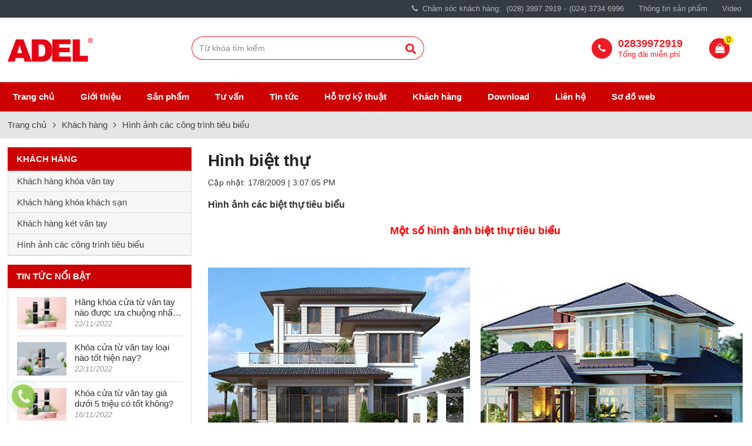

--- FILE ---
content_type: text/html
request_url: https://adel.vn/hinh-anh-cac-cong-trinh-tieu-bieu/hinh-biet-thu/
body_size: 7950
content:
<!DOCTYPE html>


    <!--[if IE 7]>
    <html class="ie ie7" lang="vi" prefix="og: https://ogp.me/ns#">
    <![endif]-->
    <!--[if IE 8]>
    <html class="ie ie8" lang="vi" prefix="og: https://ogp.me/ns#">
    <![endif]-->
    <!--[if !(IE 7) | !(IE 8)  ]><!-->
    <html lang="vi" prefix="og: https://ogp.me/ns#">
    <!--<![endif]-->
    <head>
    <meta charset="utf-8">
    <title>Hình biệt thự</title>
    <meta name="description" content="Hình ảnh các biệt thự tiêu biểu" />
    <meta name="robots" content="index,follow,all" />
    <meta name="revisit-after" content="1 days" />
    <link rel="canonical" href="https://adel.vn/hinh-anh-cac-cong-trinh-tieu-bieu/hinh-biet-thu/" />
    <link rel="alternate" href="https://adel.vn/hinh-anh-cac-cong-trinh-tieu-bieu/hinh-biet-thu/" hreflang="vi-vn" />
    <meta property="og:type" content="website"/>
    <meta property="og:title" content="Hình biệt thự" />
    <meta property="og:description" content="Hình ảnh các biệt thự tiêu biểu" />
    <meta property="og:url" content="https://adel.vn/hinh-anh-cac-cong-trinh-tieu-bieu/hinh-biet-thu/" />
    <meta property="og:image" content="https://adel.vn/images/news/20191917111.jpg">
    <meta property="og:image:alt" content="Hình biệt thự" />
    <meta property="og:site_name" content="ADEL Việt Nam" />
    
    <meta name="twitter:card" content="summary" />
    <meta name="twitter:site" content="@adelvietnam">
    <meta name="twitter:title" content="Hình biệt thự" />
    <meta name="twitter:description" content="Hình ảnh các biệt thự tiêu biểu" />
    
    <meta name="DC.title" content="Hình biệt thự" />
    <meta name="DC.identifier" content="https://adel.vn/hinh-anh-cac-cong-trinh-tieu-bieu/hinh-biet-thu/" />
    <meta name="DC.description" content="Hình ảnh các biệt thự tiêu biểu" />
    <meta name="DC.subject" content="khóa vân tay, két sắt vân tay, khóa khách sạn, khóa thẻ, tay đẩy hơi" />
    
    <meta http-equiv="Content-Language" content="vi" />
    <meta name="Language" content="Vietnamese" />
    <meta name="viewport" content="width=device-width, initial-scale=1">
    
    <link rel="shortcut icon" href="/favicon.ico" type="image/x-icon">
    <link rel="stylesheet" type="text/css" href="/global/global.css?v=10:58:49 PM" />
    <link href="https://fonts.googleapis.com/css2?family=Roboto:ital,wght@0,300;0,400;0,500;0,700;1,300;1,400;1,500;1,700&display=swap&subset=cyrillic,cyrillic-ext,greek,greek-ext,latin-ext,vietnamese" rel="stylesheet">
    <script src="/js/jquery-1.11.0.min.js"></script>
    <script src="/global/js_function.js"></script>
    <link rel="stylesheet" href="/js/utilcarousel/util.carousel.css" />
    <link rel="stylesheet" href="/js/utilcarousel/util.carousel.skins.css" />
    <script src="/js/utilcarousel/jquery.utilcarousel.min.js"></script>
    <script src="/js/fancybox/dist/jquery.fancybox.min.js"></script>
    <link rel="stylesheet" type="text/css" href="/js/fancybox/dist/jquery.fancybox.min.css" media="screen" />
    <script>
        $(document).ready(function() {
            $("a[rel=anh]").attr('data-fancybox', 'gallery');
            $("a[rel=anh]").attr('class', 'fancybox');
            $('[data-fancybox="gallery"]').fancybox({        
				arrows: true,
				infobar: true,
				protect: true,
				loop: true,
				slideShow : {
					autoStart : true,
					speed     : 4000
				},
			});
        });
    </script>
    <script src="/js/alertify/lib/alertify.min.js"></script>
    <link rel="stylesheet" href="/js/alertify/themes/alertify.core.css?v=10:58:49 PM" />
    <link rel="stylesheet" href="/js/alertify/themes/alertify.default.css?v=10:58:49 PM" id="toggleCSS" />
    <script>
        function reset () {
            $("#toggleCSS").attr("href", "/js/alertify/themes/alertify.default.css?v=10:58:49 PM");
                alertify.set({
                    labels : {
                        ok     : "OK",
                        cancel : "Cancel"
                    },
                    delay : 5000,
                    buttonReverse : false,
                    buttonFocus   : "ok"
            });
        }
    </script>
	<script>
        $(document).ready(function() {
    
            $('#content').append('<div id="top"><i class="fas fa-long-arrow-alt-up"></i></div>');
            $(window).scroll(function() {
                if($(window).scrollTop() != 0) {
                    $('#top').fadeIn();
                } else {
                    $('#top').fadeOut();
                }
               });
               $('#top').click(function() {
                $('html, body').animate({scrollTop:0},500);
            });
        });
    </script>
    <style>
    body {
        background:#FFFFFF url('/images/general/bg202082519718.gif') ;background-attachment: fixed;background-size: cover;
    }
    </style>
    <meta name="google-site-verification" content="VQZRKlX2p471gPd9b9JIgbA7BEVdSv9xAHITxJGAboU" />
<!-- Google tag (gtag.js) -->
<script async src="https://www.googletagmanager.com/gtag/js?id=G-PHBTG6HBZK"></script>
<script>
  window.dataLayer = window.dataLayer || [];
  function gtag(){dataLayer.push(arguments);}
  gtag('js', new Date());

  gtag('config', 'G-PHBTG6HBZK');
</script>
    </head>
    <body>
    
    <!-- START HEADER -->
    <div id="tophead"><div class="box"><ul><li><div><i class="fa fa-phone"></i>Chăm sóc khách hàng: <a class="hl1" href="tel:(028) 3997 2919">(028) 3997 2919</a>-<a class="hl2" href="tel:(024) 3734 6996">(024) 3734 6996</a></div></li><li class="mobi"><a href="/thong-tin-san-pham/">Thông tin sản phẩm</a></li><li class="mobi"><a href="/video/">Video</a></li></ul></div></div><div id="head"><div class="box"><div class="left"><div class="logo"><a href="/"><img src="/images/general/logo202119143545.jpg" alt="ADEL Việt Nam" /></a></div></div><div class="right"><div class="sebox"><form action="/tim-kiem.html" method="get" name="fsearch" id="fsearch" autocomplete="off"><input name="se" type="hidden" id="se" value="true"><div class="search"><div class="ditext"><input name="tukhoa" type="text" id="tukhoa" value="" tabindex="2" onFocus="this.select()" autocomplete="off" placeholder="Từ khóa tìm kiếm"></div><div class="dibut"><button type="submit" id="btnSearch" tabindex="1"><i class="fas fa-search"></i></button></div></div></form></div><div class="giohang"><div><span><i class="fa fa-phone"></i></span><a href="tel:02839972919"><div>02839972919</div><p>Tổng đài miễn phí</p></a></div><a class="gh" href="/gio-hang/"><i class="fa fa-shopping-bag"></i><span id="cartnum" class="num">0</span></a></div></div></div></div><div id="mid"><div class="box"><nav class="menu"><div class="hotline"><a href="tel:02839972919"><span><i class="fa fa-phone"></i></span><div>02839972919</div></a></div><input type="checkbox" id="dropdown"><label for="dropdown" onclick></label><ul><li><a href="/">Trang chủ</a></li><li><a href="/gioi-thieu/">Giới thiệu</a></li><li><a href="/san-pham/">Sản phẩm</a><i id="mmn-2" class="mmn fa fa-angle-right" aria-hidden="true"></i><ul id="smn-2" class="smn"><li><a href="/khoa-cua-van-tay/">Khóa cửa vân tay</a></li><li><a href="/khoa-the-khach-san/">Khóa thẻ khách sạn</a></li><li><a href="/khoa-the-can-ho/">Khóa thẻ căn hộ</a></li><li><a href="/khoa-cua-mat-ma/">Khóa cửa mật mã</a></li><li><a href="/ket-sat-van-tay/">Két sắt vân tay</a></li></ul><li><a href="/tu-van/">Tư vấn</a><i id="mmn-4" class="mmn fa fa-angle-right" aria-hidden="true"></i><ul id="smn-4" class="smn"><li><a href="/hoi-dap-ve-khoa-van-tay/">Hỏi đáp về khóa vân tay</a></li><li><a href="/hoi-dap-ve-ket-sat-van-tay/">Hỏi đáp về két sắt vân tay</a></li><li><a href="/hoi-dap-ve-cong-nghe/">Hỏi đáp về công nghệ</a></li><li><a href="/tu-van-cach-dat-van-tay-2/">Tư vấn cách đặt vân tay</a></li></ul><li><a href="/tin-tuc/">Tin tức</a><i id="mmn-5" class="mmn fa fa-angle-right" aria-hidden="true"></i><ul id="smn-5" class="smn"><li><a href="/tin-ve-cong-ty/">Tin về công ty</a></li><li><a href="/tin-ve-san-pham/">Tin về sản phẩm</a></li><li><a href="/hoi-cho-trien-lam/">Hội chợ triển lãm</a></li><li><a href="/tin-ve-cong-nghe/">Tin về công nghệ</a></li><li><a href="/tin-ve-an-ninh/">Tin về an ninh</a></li><li><a href="/tin-an-ninh-ve-ket-sat-adel/">Tin an ninh về két sắt</a></li></ul><li><a href="/ho-tro-ky-thuat/">Hỗ trợ kỹ thuật</a><i id="mmn-11" class="mmn fa fa-angle-right" aria-hidden="true"></i><ul id="smn-11" class="smn"><li><a href="#">Yêu cầu kỹ thuật</a><ul><li><a href="/gui-yeu-cau/">Gửi yêu cầu</a></li><li><a href="/hom-thu-gop-y/">Hòm thư góp ý</a></li></ul></li><li><a href="/huong-dan-lap-dat/">Hướng dẫn lắp đặt</a><ul><li><a href="/khoa-van-tay-diy3398/">Khóa vân tay DIY3398</a></li><li><a href="/khoa-van-tay-adel-e7f4/">Khóa vân tay ADEL E7F4</a></li><li><a href="/khoa-van-tay-adel-us38908/">Khóa vân tay ADEL US3-8908</a></li><li><a href="/khoa-van-tay-adel-e1f4/">Khóa vân tay ADEL E1F4</a></li><li><a href="/ket-sat-chong-chay-sentry/">Két sắt chống cháy SENTRY</a></li><li><a href="/multicode-gl1000/">Multicode GL1000</a></li><li><a href="/ket-sat-khach-san-sentry/">Két sắt khách sạn SENTRY</a></li></ul></li><li><a href="#">Tư vấn</a><ul><li><a href="/tu-van-khoa-van-tay/">Tư vấn khóa vân tay</a></li><li><a href="/tu-van-khoa-mat-ma/">Tư vấn khóa mật mã</a></li><li><a href="/tu-van-cach-dat-van-tay/">Tư vấn cách đặt vân tay</a></li><li><a href="/tu-van-mua-ket/">Tư vấn mua két</a></li><li><a href="/tu-van-may-cham-cong-van-tay/">Tư vấn máy chấm công vân tay</a></li></ul></li></ul><li class="active"><a href="/khach-hang/">Khách hàng</a><i id="mmn-6" class="mmn fa fa-angle-right" aria-hidden="true"></i><ul id="smn-6" class="smn"><li><a href="/khach-hang-khoa-van-tay/">Khách hàng khóa vân tay</a></li><li><a href="/khach-hang-khoa-khach-san/">Khách hàng khóa khách sạn</a></li><li><a href="/khach-hang-ket-van-tay/">Khách hàng két vân tay</a></li><li><a href="/hinh-anh-cac-cong-trinh-tieu-bieu/">Hình ảnh các công trình tiêu biểu</a></li></ul><li><a href="/download/">Download</a><i id="mmn-7" class="mmn fa fa-angle-right" aria-hidden="true"></i><ul id="smn-7" class="smn"><li><a href="/download-khoa-cua-van-tay/">Khoá cửa vân tay</a></li><li><a href="/download-ket-sat-van-tay/">Két sắt vân tay</a></li><li><a href="/tai-ve-ket-sentry-usa/">Két SENTRY - USA</a></li><li><a href="/tai-ve-khoa-laser-oto-xe-may/">Khoá Laser ôtô - xe máy</a></li><li><a href="/download-may-cham-cong-van-tay/">Máy chấm công vân tay</a></li></ul><li><a href="/lien-he/">Liên hệ</a></li><li><a href="/so-do-web/">Sơ đồ web</a></li></ul>
</nav>

<script>
jQuery(document).ready(function($) {
	$(".mmn").click(function(e){
		var parent = $(this);
		if ($('#smn-' + parent.attr('id').replace('mmn-','')).hasClass("smn smnac")){
			$('#smn-' + parent.attr('id').replace('mmn-','')).attr('class', 'smn');
		}
		else {
			$('#smn-' + parent.attr('id').replace('mmn-','')).attr('class', 'smn smnac');
		}
	});
});
</script></div></div>
    <!-- END HEADER -->
    
	<div id="content"><div class="navi"><ul><li><a href="/">Trang chủ</a></li><li><a href="/khach-hang/">Khách hàng</a></li><li><a href="/hinh-anh-cac-cong-trinh-tieu-bieu/">Hình ảnh các công trình tiêu biểu</a></li></ul></div><div class="conbox"><div class="nright"><div class="necon"><h1 class="head">Hình biệt thự</h1><p class="updated">Cập nhật:&nbsp;17/8/2009&nbsp;|&nbsp;3:07:05 PM</p><p class="desc">Hình ảnh các biệt thự tiêu biểu</p><div class="con"><div style="text-align:center"><span style="font-size:18px"><span style="font-family:tahoma,geneva,sans-serif"><span style="color:#ff0000"><strong>Một số hình ảnh biệt thự tiêu biểu</strong></span></span></span></div>

<div style="text-align:center">&nbsp;</div>

<div style="text-align:center"><span style="font-size:18px"><span style="font-family:tahoma,geneva,sans-serif"><span style="color:#ff0000"><strong><img alt="" src="/images/users/images/adel/HT24.jpg" style="height:382px; width:1000px" /></strong></span></span></span></div>

<div style="text-align:center">&nbsp;</div>

<div style="text-align:center"><span style="font-size:18px"><span style="font-family:tahoma,geneva,sans-serif"><span style="color:#ff0000"><strong><img alt="" src="/images/users/images/adel/HT30.jpg" style="height:382px; width:1000px" /></strong></span></span></span></div>

<div style="text-align:center">&nbsp;</div>

<div style="text-align:center"><span style="font-size:18px"><span style="font-family:tahoma,geneva,sans-serif"><span style="color:#ff0000"><strong><img alt="" src="/images/users/images/adel/HT21.jpg" style="height:382px; width:1000px" /></strong></span></span></span></div>

<div style="text-align:center">&nbsp;</div>

<div style="text-align:center"><span style="font-size:18px"><span style="font-family:tahoma,geneva,sans-serif"><span style="color:#ff0000"><strong><img alt="" src="/images/users/images/adel/HT22.jpg" style="height:382px; width:1000px" /></strong></span></span></span></div>

<div style="text-align:center">&nbsp;</div>

<div style="text-align:center"><span style="font-size:18px"><span style="font-family:tahoma,geneva,sans-serif"><span style="color:#ff0000"><strong><img alt="" src="/images/users/images/adel/HT23.jpg" style="height:382px; width:1000px" /></strong></span></span></span></div>

<div style="text-align:center">&nbsp;</div>

<div style="text-align:center"><span style="font-size:18px"><span style="font-family:tahoma,geneva,sans-serif"><span style="color:#ff0000"><strong><img alt="" src="/images/users/images/adel/HT25.jpg" style="height:382px; width:1000px" /></strong></span></span></span></div>

<div style="text-align:center">&nbsp;</div>

<div style="text-align:center"><span style="font-size:18px"><span style="font-family:tahoma,geneva,sans-serif"><span style="color:#ff0000"><strong><img alt="" src="/images/users/images/adel/HT26.jpg" style="height:382px; width:1000px" /></strong></span></span></span></div>

<div style="text-align:center">&nbsp;</div>

<div style="text-align:center"><span style="font-size:18px"><span style="font-family:tahoma,geneva,sans-serif"><span style="color:#ff0000"><strong><img alt="" src="/images/users/images/adel/HT27.jpg" style="height:382px; width:1000px" /></strong></span></span></span></div>

<div style="text-align:center">&nbsp;</div>

<div style="text-align:center"><span style="font-size:18px"><span style="font-family:tahoma,geneva,sans-serif"><span style="color:#ff0000"><strong><img alt="" src="/images/users/images/adel/HT28.jpg" style="height:382px; width:1000px" /></strong></span></span></span></div>

<div style="text-align:center">&nbsp;</div>

<div style="text-align:center"><span style="font-size:18px"><span style="font-family:tahoma,geneva,sans-serif"><span style="color:#ff0000"><strong><img alt="" src="/images/users/images/adel/HT29.jpg" style="height:382px; width:1000px" /></strong></span></span></span></div>
</div></div><div class="nguon"><div class="tacgia">Tác giả: <span>Admin</span></div><div class="share"><a class="social" href="https://twitter.com/intent/tweet?status=https://adel.vn//hinh-anh-cac-cong-trinh-tieu-bieu/hinh-biet-thu/">Twitter</a><a class="social" href="https://www.facebook.com/sharer/sharer.php?u=https://adel.vn//hinh-anh-cac-cong-trinh-tieu-bieu/hinh-biet-thu/">Facebook</a><a class="social" href="https://www.linkedin.com/shareArticle?min='true'&amp;url=https://adel.vn//hinh-anh-cac-cong-trinh-tieu-bieu/hinh-biet-thu/">LinkedIn</a><a class="social" href="https://pinterest.com/pin/create/button?url=https://adel.vn//hinh-anh-cac-cong-trinh-tieu-bieu/hinh-biet-thu/">Pinterest</a><a class="social" href="https://plus.google.com/share?url=https://adel.vn//hinh-anh-cac-cong-trinh-tieu-bieu/hinh-biet-thu/">Google+</a></div></div><div class="neoth"><div class="head"><span>Tin tức khác</span></div><div class="con"><ul><li><a href="/hinh-anh-cac-cong-trinh-tieu-bieu/hinh-anh-cac-cong-trinh-khach-san-tieu-bieu/"><i class="fa fa-caret-right" aria-hidden="true"></i>Hình ảnh các công trình khách sạn tiêu biểu</a></li><li><a href="/hinh-anh-cac-cong-trinh-tieu-bieu/hinh-anh-cac-cong-trinh-resort-tieu-bieu/"><i class="fa fa-caret-right" aria-hidden="true"></i>Hình ảnh các công trình Resort tiêu biểu</a></li><li><a href="/hinh-anh-cac-cong-trinh-tieu-bieu/hinh-anh-cac-cong-trinh-khoa-van-tay-tieu-bieu/"><i class="fa fa-caret-right" aria-hidden="true"></i>Hình ảnh các công trình khóa vân tay tiêu biểu</a></li></ul></div></div></div><div class="nleft"><ul class="lemnu"><li class="head"><h2><a href="/khach-hang/">Khách hàng</a></h2><ul class="dropdown-menu1"><li><a href="/khach-hang-khoa-van-tay/">Khách hàng khóa vân tay</a></li><li><a href="/khach-hang-khoa-khach-san/">Khách hàng khóa khách sạn</a></li><li><a href="/khach-hang-ket-van-tay/">Khách hàng két vân tay</a></li><li><a href="/hinh-anh-cac-cong-trinh-tieu-bieu/">Hình ảnh các công trình tiêu biểu</a></li></ul></ul>
<script>
$('.iv2').click(function(e){$( '#' + $(this).closest('li').prop('id') + ' ul.dropdown-menu2').slideToggle("fast");});
$('.iv3').click(function(e){$( '#' + $(this).closest('li').prop('id') + ' ul.dropdown-menu3').slideToggle("fast");});
$('.iv4').click(function(e){$( '#' + $(this).closest('li').prop('id') + ' ul.dropdown-menu4').slideToggle("fast");});
</script>
<ul class="lenews"><li class="head"><span>Tin Tức Nổi Bật</span></li><li><ul><li><div class="thumb"><a href="/tin-ve-san-pham/hang-khoa-cua-tu-van-tay-nao-duoc-ua-chuong-nhat-the-gioi/"><img alt="Hãng khóa cửa từ vân tay nào được ưa chuộng nhất thế giới?" src="/images/news/20221122163329.jpg" onerror="this.src='/images/global/noimage.jpg'" /></a></div><div class="info"><h3><a href="/tin-ve-san-pham/hang-khoa-cua-tu-van-tay-nao-duoc-ua-chuong-nhat-the-gioi/">Hãng khóa cửa từ vân tay nào được ưa chuộng nhất thế giới?</a></h3><p>22/11/2022</p></div><div class="clearfix"></div></li><li><div class="thumb"><a href="/tin-ve-san-pham/khoa-cua-tu-van-tay-loai-nao-tot-hien-nay/"><img alt="Khóa cửa từ vân tay loại nào tốt hiện nay?" src="/images/news/20221122161447.jpg" onerror="this.src='/images/global/noimage.jpg'" /></a></div><div class="info"><h3><a href="/tin-ve-san-pham/khoa-cua-tu-van-tay-loai-nao-tot-hien-nay/">Khóa cửa từ vân tay loại nào tốt hiện nay?</a></h3><p>22/11/2022</p></div><div class="clearfix"></div></li><li><div class="thumb"><a href="/tin-ve-san-pham/khoa-cua-tu-van-tay-gia-duoi-5-trieu-co-tot-khong/"><img alt="Khóa cửa từ vân tay giá dưới 5 triệu có tốt không?" src="/images/news/202321222348.jpg" onerror="this.src='/images/global/noimage.jpg'" /></a></div><div class="info"><h3><a href="/tin-ve-san-pham/khoa-cua-tu-van-tay-gia-duoi-5-trieu-co-tot-khong/">Khóa cửa từ vân tay giá dưới 5 triệu có tốt không?</a></h3><p>16/11/2022</p></div><div class="clearfix"></div></li><li><div class="thumb"><a href="/tin-ve-san-pham/cach-xu-ly-khi-khoa-cua-tu-van-tay-bi-keu/"><img alt="Cách xử lý khi khóa cửa từ vân tay bị kêu" src="/images/news/2022111617245.jpg" onerror="this.src='/images/global/noimage.jpg'" /></a></div><div class="info"><h3><a href="/tin-ve-san-pham/cach-xu-ly-khi-khoa-cua-tu-van-tay-bi-keu/">Cách xử lý khi khóa cửa từ vân tay bị kêu</a></h3><p>16/11/2022</p></div><div class="clearfix"></div></li><li><div class="thumb"><a href="/tin-ve-san-pham/khoa-cua-tu-van-tay-gia-bao-nhieu/"><img alt="Khóa cửa từ vân tay giá bao nhiêu?" src="/images/news/20221116153059.jpg" onerror="this.src='/images/global/noimage.jpg'" /></a></div><div class="info"><h3><a href="/tin-ve-san-pham/khoa-cua-tu-van-tay-gia-bao-nhieu/">Khóa cửa từ vân tay giá bao nhiêu?</a></h3><p>16/11/2022</p></div><div class="clearfix"></div></li></ul></li></ul><ul class="leanh"><li><a href="https://adel.vn/" target="_parent"><img src="/images/hinhanh/kvt3382021817161026.jpg" alt="Khóa vân tay" /></a></li><li><a href="https://adel.vn/" target="_parent"><img src="/images/hinhanh/hotel lock2021817161048.jpg" alt="Khóa vân tay" /></a></li></ul></div><div class="clearfix"></div></div></div>

    <!-- START FOOTER -->
    <div id="tool"><div class="box"><div class="left"><div class="head">Đăng ký nhận tin</div><script>$(document).ready(function() {$('#subcaction').click(function(e) {e.preventDefault();var checkEmail = /^[A-Z0-9._%+-]+@([A-Z0-9-]+\.)+[A-Z]{2,4}$/i;var email = $('#subcemail').val();reset();if (checkEmail.test(email)){$.ajax({type: 'get',url: '/global/emailreg.asp',data: 'hopthu=' + email,}).done(function( html ) {if(html==='1'){alertify.alert('Quý khách đã đăng ký thành công!');}else{alertify.alert('Địa chỉ thư đã được đăng ký hoặc không hợp lệ!');}});} else {alertify.alert('Bạn cần nhập địa chỉ email hợp lệ!');$( '#subcemail' ).focus();return false;}});});</script><div class="subcribe"><div class="subbox"><div class="subtext"><input type="text" placeholder="Nhập địa chỉ email của bạn" id="subcemail" /></div><div class="subbut"><input type="button" value="Đăng ký" id="subcaction" /></div></div></div></div><div class="right"><div class="bct"><a class="bct" href="http://online.gov.vn/Home/WebDetails/53902" target="_blank"><img src="/images/global/bct.png" /></a></div><div class="mxh"><a href="https://www.facebook.com/VIETNAM.ADEL/?ref=hl" target="_blank" class="vs-social-link facebook"><i class="fa fa-facebook-f"></i></a><a href="https://plus.google.com/114854044187552271131" target="_blank" class="vs-social-link google"><i class="fa fa-google-plus"></i></a><a href="https://Twitter.com" target="_blank" class="vs-social-link twitter"><i class="fa fa-twitter"></i></a> <a href="https://www.youtube.com/user/VIETNAMADEL" target="_blank" class="vs-social-link youtube"><i class="fa fa-youtube"></i></a><a href="https://plus.google.com/114854044187552271131" target="_blank" class="vs-social-link pinterest"><i class="fa fa-pinterest"></i></a></div></div><div class="clearfix"></div></div></div><div id="footer"><div class="box"><ul class="bmn"><li><div class="head"><a href="/lien-he/">Liên hệ</a></div><div class="info"><p><span style="color:#ff6633"><u>Miền Bắc:</u>&nbsp;</span>35 V&otilde; Ch&iacute; C&ocirc;ng, Phường Nghĩa Đ&ocirc;, H&agrave; Nội,</p>

<p>Điện thoại: (024) 3734 6996 - 3734 6831</p>

<p><span style="color:#ff6633"><u>Miền Nam:</u></span>&nbsp;304G L&yacute; Thường Kiệt, Phường T&acirc;n H&ograve;a, TpHCM,</p>

<p>Điện thoại: (028) 3997 2919 - 3997 2827</p>

<p><span style="color:#ff6633"><u>Email:</u></span> info@tkp.com.vn</p>
</div></li><li><div class="head"><a href="/gioi-thieu/">Giới thiệu</a></div><div class="info"><p><span style="color:#ff6633"><u>Hoa Kỳ:</u></span><strong>&nbsp;</strong>ADD 20311 Valley Blvd., Suite B, Walnut, CA 91789 , U.S.A</p>

<p><span style="color:#ff6633"><u>Hồng K&ocirc;ng:</u></span><strong>&nbsp;</strong>Unit 2006-2007A,20/F,Futura Plaza,111-113How Ming Street</p>

<p><span style="color:#ff6633"><u>Trung Quốc:</u></span><strong>&nbsp;</strong>Bldg 4, Xili Nangang Second Industrial Park, No.1026, Songbai Road<br />
Nanshan District, Shenzhen 518108 China.</p>
</div></li><li><div class="head"><a href="/tu-van/">Tư vấn</a></div><ul><li><a href="/hoi-dap-ve-khoa-van-tay/"><i class="fa fa-angle-right"></i>Hỏi đáp về khóa vân tay</a></li><li><a href="/hoi-dap-ve-ket-sat-van-tay/"><i class="fa fa-angle-right"></i>Hỏi đáp về két sắt vân tay</a></li><li><a href="/hoi-dap-ve-cong-nghe/"><i class="fa fa-angle-right"></i>Hỏi đáp về công nghệ</a></li><li><a href="/tu-van-cach-dat-van-tay-2/"><i class="fa fa-angle-right"></i>Tư vấn cách đặt vân tay</a></li></ul></li><li><div class="head"><a href="/khach-hang/">Khách hàng</a></div><ul><li><a href="/khach-hang-khoa-van-tay/"><i class="fa fa-angle-right"></i>Khách hàng khóa vân tay</a></li><li><a href="/khach-hang-khoa-khach-san/"><i class="fa fa-angle-right"></i>Khách hàng khóa khách sạn</a></li><li><a href="/khach-hang-ket-van-tay/"><i class="fa fa-angle-right"></i>Khách hàng két vân tay</a></li><li><a href="/hinh-anh-cac-cong-trinh-tieu-bieu/"><i class="fa fa-angle-right"></i>Hình ảnh các công trình tiêu biểu</a></li></ul></li></ul></div></div><div id="copy"><div class="box">Thiết kế 2020 © Công ty ADEL Việt Nam - <a href='https://www.adelgroup.vn/khoa-van-tay/' title='Khóa cửa vân tay'>Khóa vân tay ADEL</a></div></div><div id="coccoc-alo-phoneIcon" class="coccoc-alo-phone coccoc-alo-green coccoc-alo-show"><a href="tel:02839972919"><div class="coccoc-alo-ph-circle"></div><div class="coccoc-alo-ph-circle-fill"><i class="fa fa-fw fa-motorcycle"></i></div><div class="coccoc-alo-ph-img-circle"><a href="tel:02839972919" ><img height="33px" width="33px" alt="" src="/images/global/phone-ring.png"></a></div></a></div>
    <!-- END FOOTER -->
    
    </body>
    </html>
    


--- FILE ---
content_type: text/css
request_url: https://adel.vn/global/global.css?v=10:58:49%20PM
body_size: 34488
content:
@import url('/global/css/all.css');
@import url('/global/css/font-awesome.min.css');
html,*{margin:0;padding:0}
body{color:#222;font: 400 14px/22px Arial;margin:0;padding:0}
h1,h2,h3,h4,h5,p, ul, li{margin:0;padding:0}
a{color:#36c;outline:none;text-decoration:none;
    -webkit-transition: all 0.5s ease;
    -moz-transition: all 0.5s ease;
    -ms-transition: all 0.5s ease;
    -o-transition: all 0.5s ease;
    transition: all 0.5s ease;
}
.clearfix:after{clear:both;content:" ";display:block;height:0;visibility:hidden}
* html .clearfix{height:1%;}
*{
    -webkit-box-sizing: border-box;
    -moz-box-sizing: border-box;
    box-sizing: border-box;	
	}

/* ========== MAIN DIV THAT HOLDS THE ENTIRE MENU ========== */
.menu{}
.menu ul, .menu ol{margin:0;padding:0;list-style:none;}

.menu .left{float:left;}
.menu .right{float:right;}	
/* ========== DIV THAT HOLDS MAIN LINKS ========== */
.menu ul{/*position:relative;*/}
/* ========== MAIN LINKS ========== */
.menu ul li{float:left;position:relative;}
.pinherit{position: inherit !important;}
	
.menu ul li.menu_right{position:relative;}
.menu > ul > li a{
	position:relative;
	display:block;
	margin:0;
	padding:10px 22px;
	font:bold 15px/30px Arial;
	color:#fff;
	text-decoration:none;
	}
.menu > ul > li a span{display:block;}
.menu > ul > li a img{display:block;margin:0 auto;max-width:100%;height:30px;border:none;}
.menu ul > li i{padding-right:8px;font-size:15px;}
.menu ul > li i.mmn{display:none;position:absolute;right:0;top:12px;padding:0;}
/* ========== MAIN LINKS ON MOUSEOVER ========== */
.menu ul li:hover > a{background:#c3001d;color:#fff;}

/* ========== MAIN LINKS ON MOUSE CLICK ========== */	
.menu ul li a:active, .menu ul li.active a:active{}
/* ========== CLASSIC/MEGA MENU ========== */
.menu ul li:last-child ul{right:0;}
.menu ul ul, .menu .mega_menu{
	position:absolute;
	top:70px;
	visibility:hidden;
	opacity:0;
	z-index:997;
	background: #fff;
    border-left: solid 0px #232323;
    border-right: solid 0px #232323;
    -webkit-border-radius: 0 0 4px 4px;
    -moz-border-radius: 0 0 4px 4px;
    border-radius: 0 0 4px 4px;
    -webkit-box-shadow: 0 3px 3px rgba(45,45,45,.3);
    -moz-box-shadow: 0 3px 3px rgba(45,45,45,.3);
    box-shadow: 0 3px 3px rgba(45,45,45,.3);
    -webkit-transition: all .5s ease;
    -moz-transition: all .5s ease;
    -o-transition: all .5s ease;
    transition: all .5s ease;
	}
/* ========== MEGA MENU ========== */		
.menu .mega_menu{
	padding:9px 0 9px;
	border:none;
	border-top:solid 0 #004b09;
	border-bottom:solid 0 #004b09;
	}
/* ========== CLASSIC/MEGA MENU ON MOUSEOVER ========== */
.menu ul li:hover > ul{top:50px;visibility:visible;opacity:1;}
.menu ul li:hover .mega_menu{top:50px;visibility:visible;opacity:1;}
/* ========== LINKS IN CLASSIC MENU ========== */	
.menu ul ul li{float:none;position:relative;}
.menu ul ul li a{
	position:relative;
	background:rgba(255,255,255,1);
	min-width:180px;
	height:auto;
	margin:0;
	padding:5px 15px;
	font:400 14px/25px Arial;
	color:#444;
	text-transform:none;
	border-bottom:#ccc 1px dotted;
	border-right:none;
	white-space:nowrap;
	}
.menu ul ul li:last-child a{border-bottom:dotted 0px #d2d2d2;}	
.menu ul ul li a i{position:absolute;right:12px;}
/* ========== LINKS ON MOUSEOVER IN CLASSIC MENU ========== */
.menu ul ul li:hover > a{}
.menu ul ul li:first-child:hover a{}	
/* ========== LINKS ON MOUSE CLICK IN CLASSIC MENU ========== */
.menu ul ul li a:active{color:#cc0000;}
/* ========== CLASSIC MENU LVL 2,3,4,... ========== */	
.menu ul ul ul li:first-child a{}
.menu ul ul ul{left:100%;top:20px;
	-webkit-box-shadow: 1px 0px 1px rgba(50, 50, 50, 0);
	-moz-box-shadow:    1px 0px 1px rgba(50, 50, 50, 0);
	box-shadow:         1px 0px 1px rgba(50, 50, 50, 0);
	border:solid 1px #e0e0e0;
	border-top:solid 0px #e0e0e0;
	border-left:solid 0px #e0e0e0;
	}
.menu ul ul li:hover ul{left:100%;top:0px;}
.menu ul ul ul li a{border-left:solid 1px #e0e0e0;border-bottom:solid 1px #e0e0e0 !important;}
.menu ul ul ul li:first-child a{border-left:solid 0px #e0e0e0 !important;}
.menu ul ul ul li:last-child a{border-bottom:solid 0px #e0e0e0 !important;}
/* ========== MEGA MENU ALIGNED TO THE RIGHT SIDE ========== */	
.menu ul li.menu_right .mega_menu{
	right:0;
	}	
/* ========== DIFFERENT SIZE OF MEGA MENU ========== */
.menu .size1{
	width:150px; /* + 10px from left and right side, width=170px */
	}
.menu .size2{
	width:250px; /* + 10px from left and right side, width=270px */
	}	
.menu .size3{
	width:350px; /* + 10px from left and right side, width=370px */
	}
.menu .size4{
	width:450px; /* + 10px from left and right side, width=470px */
	}
.menu .size5{
	width:550px; /* + 10px from left and right side, width=570px */
	}
.menu .size6{
	width:650px; /* + 10px from left and right side, width=670px */
	}
.menu .size7{
	width:750px; /* + 10px from left and right side, width=770px */
	}
.menu .size8{
	width:850px; /* + 10px from left and right side, width=870px */
	}
.menu .full_width{
	width:100%; /* + 10px from left and right side, width=980px. 980px is the width of the Menu */
	left:0;
	padding:5px 10px 15px;
	}	
/* ========== HEADINGS IN MEGA MENU ========== */
.menu h1, .menu h2, .menu h3, .menu h4, .menu h5, .menu h6{
	margin:0;
	font-family:Arial;
	font-weight:normal;
	color:#ffff00;
	}
.menu h1{
	font-size:18px;
	}
.menu h2{
	font-size:16px;
	}
.menu h3{
	font-size:14px;
	}
.menu h4{
	font-size:13px;
	}
.menu h5{
	font-size:12px;
	}
.menu h6{
	font-size:12px;
	}
/* ========== CLASSIC LINKS IN MEGA MENU ========== */
.menu .mega_menu a{

	}
.menu .mega_menu a:hover{

	}
/* ========== IMAGES INSIDE LINK IN MEGA MENU ========== */		
.menu .mega_menu a img{
	margin:0;
	}
.menu .mega_menu a img:hover{
	}
.menu .mega_menu a img:active{
	}	
/* ========== TYPOGRAPHY IN MEGA MENU ========== */	
.menu .mega_menu p{
	margin:3px 0 6px 0;
	font-size:12px;
	color:#888;
	font-family:Tahoma, Geneva, sans-serif;
	}
.menu .mega_menu .one, .menu .mega_menu .one_half, .menu .mega_menu .one_thirds, .menu .mega_menu .two_thirds, .menu .mega_menu .one_fourth,.menu .mega_menu .three_fourths{
	margin:0 1%;
	padding:0 0 12px;
	float:left;
	}	
.menu .mega_menu .one{
	width:98%;
	}	
.menu .mega_menu .one_half{
	width:48%;
	}
.menu .mega_menu .one_thirds{
	width:31.33%;
	}	
.menu .mega_menu .two_thirds{
	width:64.67%;
	}
.menu .mega_menu .one_fourth{
	width:23%;
	}	
.menu .mega_menu .three_fourths{
	width:73%;
	}		
/* ========== IMAGES IN MEGA MENU ========== */		
.menu .mega_menu img{

	}
.menu .mega_menu img.left{

	}
.menu .mega_menu img.right{

	}
/* ========== PORTFOLIO IN MEGA MENU ========== */	
.menu .mega_menu .portfolio li{
	display:inline-block;
	vertical-align:top;
	width:12.5%;
	padding:5px;
	margin:0;
	float:none;
	*float:left;
	}	
.menu .mega_menu .portfolio li a{}
.menu .mega_menu .portfolio li a img{width:100%;margin:0;}
.menu .mega_menu .portfolio li p{margin:0;padding:8px 0;text-align:center}
.menu .mega_menu .portfolio li p a{font:400 14px/18px Arial;color:#444;}
.menu .mega_menu .portfolio li p a:hover{color:#c40002;}
	
/* ========== LISTS IN MEGA MENU ========== */
.menu .mega_menu .list{
	display:inline-block;
	vertical-align:top;
	width:23%;
	margin:0 1%;
	padding:0;
	*float:left;
	}	
.menu .mega_menu .list li{
	width:100%;
	float:left;
	}	
.menu .mega_menu .list li.headline{padding:5px 0;}
.menu .mega_menu .list li.headline h3, .menu .mega_menu .list li.headline h3 a{
	font:500 14px/20px Arial;
	color:#222;
	text-transform:uppercase;
	}
.menu .mega_menu .list li.headline h3 a{}
.menu .mega_menu .list li a{
	display:block;
	padding:5px 10px;
	font:400 14px/16px Arial;
	color:#222;
	text-transform:none;
	text-decoration:none;
	border:none;
	}
.menu .mega_menu .list li:hover a{background:#f6f6f6;color:#ff891e;}
.menu .mega_menu .list li.headline h3:hover a{background:none;color:#ff891e;}
.menu .mega_menu .list li a:hover, .menu .mega_menu .list li.headline h3 a:hover{
	color:#ff891e;
	}

.menu .mega_menu .list li a:active, .menu .mega_menu .list li.headline h3 a:active{
	color:#ff891e;
	}
/* ========== BLOG IN MEGA MENU ========== */
.menu .mega_menu .blog_post{
	margin-bottom:10px;
	padding:5px;
	overflow:hidden;
	background:#029013;
	-webkit-border-radius:2px;
	-moz-border-radius:2px;
	border-radius:2px;
	} 	
.menu .mega_menu .blog_post h2{
	margin-bottom:3px;
	padding-bottom:3px;
	color:#555;
	border-bottom:solid 1px #2E2E2E;
	}	
.menu .mega_menu .blog_post p{
	font-size:11px;
	color:#888;
	}
.menu .mega_menu .blog_post .read_more{
	margin-top:-5px;
	height:auto;
	float:right;
	font:11px Arial;
	color:#555;
	text-decoration:none;
	}	
.menu .mega_menu .blog_post .read_more:hover{
	color:#ffff00;
	}
	
/* Animated CSS3 Mega Menu - Responsive */
	.menu div.hotline{display:none;position:absolute;top:0;left:0;border-right:#e40000 1px solid;}
	.menu div.hotline:before{position:absolute;top:0;bottom:0;right:0;width:1px;content:"";background:#b00000;}
	.menu div.hotline a{display:block;padding:12px 15px 10px;}
	.menu div.hotline a span{width:26px;display:inline-block;vertical-align:top;background:#fff;padding:4px 0 0;color:#ed1c24;text-align:center;
		-webkit-border-radius: 50%;
		-moz-border-radius: 50%;
		border-radius: 50%;
		overflow:hidden;
	}
	.menu div.hotline a span i{font-size:18px;}
	.menu div.hotline a div{display:inline-block;vertical-align:top;padding:1px 0 0 10px;font:bold 20px/26px Arial;color:#fff;
		-webkit-transition: all 0.5s ease;
		-moz-transition: all 0.5s ease;
		-ms-transition: all 0.5s ease;
		-o-transition: all 0.5s ease;
		transition: all 0.5s ease;
		}
	.menu div.hotline a:hover div{color:#ff0;}	
		
	.menu input#dropdown, .menu label{
		display:none;
		position:absolute;
		top:0;
		right:0;
		width:60px;
		height:50px;
		}
	.menu label{
		border-left:#b00000 1px solid;
		}
	.menu label:before{position:absolute;top:0;bottom:0;left:0;width:1px;content:"";background:#e40000;}
	.menu input#dropdown{
		opacity:0;
		}
	.menu label{
		background: url('/images/icon_list.png') no-repeat center;
		-webkit-transition: all 0.5s ease;
		-moz-transition: all 0.5s ease;
		-ms-transition: all 0.5s ease;
		-o-transition: all 0.5s ease;
		transition: all 0.5s ease;
		}
	.menu label:hover{
		cursor:pointer;
		}
	.menu input#dropdown:checked ~ label{
		background: url('/images/icon_listac.png') no-repeat center;
		}
	.menu input#dropdown:checked ~ ul{
		display:block;
		}	
	.menu div.dropdown{
		display:none;
		position:absolute;
		top:0;
		left:0;
		right:0;
		margin:0;
		}
	.menu div.dropdown span{padding-left:50px;
		font:400 20px/40px Arial;
		color:#fff;
		}
	.menu div.dropdown span a{
		color:#fff;
		}
	.menu div.flag{
		float:right;
		display:none;
		margin:9px 5px 0 0;
		}
	.menu div.flag img{
		margin:0 5px 0 0;
		}
@media only screen and (max-width: 1024px){
	.menu{
		width:100%;
		}
	.menu ul ul{
		margin:0;
		}
	.menu .mega_menu{
		width:auto;
		margin:0;
		}
	}
@media only screen and (max-width: 900px){

	.menu div.hotline{display:block;}
	.menu input, .menu label, .menu div.dropdown{display:block;}
	.menu div.flag{display:block;}
	.menu{
		width:100%;
		min-height:50px;
		height:100%;
		/*overflow:hidden;*/
		position:relative;
		}
	.menu ul{
		display:none;
		position: absolute;
		width:100%;
		top:50px;
		margin:0;
		padding:0 2%;
		float:none;
		background:#f6f6f6;
		z-index:997;
		}
	.menu ul > li{
		float:none;
		}

	.menu > ul > li:first-child a span{display:block}
	.menu > ul > li:first-child a i{display:none}
	.menu > ul > li:first-child a{
		width:100%;
		background: rgba(0,0,0,0);
		min-width:auto;
		height: auto;
		}
	.menu > ul > li:first-child a span{display:block}
	.menu ul li a{
		width:100%;
		background: rgba(0,0,0,0);
		min-width:auto;
		height: auto;
		padding:10px 5px !important;
		font:400 14px/20px Arial;
		text-transform:uppercase;
		color:#444;
		border-bottom:solid 1px #ccc;
		border-right: none;
		}
	.menu ul > li > a:before {display:none;}
	.menu ul > li > a:hover:before {display:none;}
	.menu ul > li i.mmn{display:block;position:absolute;right:0;top:0;color:#222;width:20px;height:40px;cursor:pointer;text-align:center;}
	.menu ul > li i:hover{color:#f00;}
	.menu ul > li i:before{width:40px;height:40px;line-height:40px;}
	
	.menu .mega_menu .portfolio li p {padding-bottom:0}
	.menu .mega_menu p,.menu .mega_menu .portfolio li p a {color: #222;border-bottom:none}
	.menu .mega_menu .portfolio li a {border-bottom:none}
	.menu ul > li > a div {display:inline-block;padding:0 0 0 5px;font:400 14px/14px Arial;text-transform:uppercase;color:#fff;}
	.menu ul li:hover > a, .menu ul li.active:hover > a{
		background:none !important;
		color:#222;
		transform: scale(1) !important;
		}
	.menu ul li:first-child:hover > a{
		background:none !important;
		color:#222;
		transform: scale(1) !important;
		}
	.menu ul ul, .menu .mega_menu{
		display:none;
		position:static;
	    visibility:visible;
		opacity:1;
		margin:0;
		font-size:0;
		overflow:hidden;
		border:none;
		-webkit-box-shadow:none;
		-moz-box-shadow:none;
		box-shadow:none;
		background:none;
		}
	.smnac{display:block !important;visibility:visible !important;}
	
	.menu ul ul li{
		width:100%;
		float:left;
		}
	.menu ul ul li a{
		width:100%;
		background:none;
		min-width:auto;
		height: auto;
		padding: 10px 0 !important;
		font:400 15px/20px Arial !important;
		text-transform:none;
		color: #222;
		border-bottom:#ccc 1px dotted;
		border-right: none;
		}
	.menu ul ul li:last-child a {
		border-bottom:#ccc 1px dotted;
		-webkit-border-radius:0;
		-moz-border-radius:0;
		border-radius:0;
	}
	.menu ul ul li:hover a{color:#ff891e;}
	.menu ul ul li:first-child:hover a{color:#ff891e;}
	.menu ul ul ul, .menu ul ul li a i{
		display:none;
		}
	.menu .mega_menu .one, .menu .mega_menu .one_half, .menu .mega_menu .one_thirds, .menu .mega_menu .two_thirds, .menu .mega_menu .one_fourth,.menu .mega_menu .three_fourths{
		display:inline-block;
		vertical-align:top;
		padding:0 0 12px;
		float:none;
		}	
	.menu .mega_menu{
		width:auto !important;}	
	.menu .mega_menu .portfolio li, .menu .mega_menu .list{
		margin:0;
		width:48%;
		margin:0 1% 2%;
		}
	}
@media only screen and (max-width: 750px) {
	.menu{width:100%}
	}
	
.clearfix {
	clear: both;
}
/* START HEADER */
#tophead{width:100%;background:#353b42;padding:0;}
#tophead .box{width:1200px;margin:0 auto;text-align:right;}
#tophead .box ul{margin:0;padding:0;display:inline-block;vertical-align:top;list-style-type:none;}
#tophead .box ul li{display:inline-block;vertical-align:top;margin:0;padding:0 0 0 15px;text-align:left;font:400 13px/20px Arial;color:#b2b2b2;}
#tophead .box ul li a{display:block;vertical-align:top;padding:5px;font:400 13px/20px Arial;color:#b2b2b2;}
#tophead .box ul li a span{color:#b2b2b2;}
#tophead .box ul li i{padding-right:8px;}
#tophead .box ul li a:hover{color:#fff;text-decoration:none}

#tophead .box ul li div{display:block;vertical-align:top;padding:5px 0;font:400 13px/20px Arial;color:#b2b2b2;}
#tophead .box ul li div a{display:inline-block;vertical-align:top;padding:0 5px;font:400 13px/20px Arial;color:#b2b2b2;}

#head{background:#fff;position:relative;}
#head .box{position:relative;width:1200px;margin:0 auto;color:#222;z-index:2;}
#head .box .left{width:25%;display:inline-block;vertical-align:top;padding:35px 0;}
#head .box .left .logo{display:inline-block;vertical-align:bottom}
#head .box .left .logo img{display:block;max-height:40px;border:none;
    -webkit-transition: all 0.5s ease;
    -moz-transition: all 0.5s ease;
    -ms-transition: all 0.5s ease;
    -o-transition: all 0.5s ease;
    transition: all 0.5s ease;
	}
#head .box .right{position:relative;width:75%;display:inline-block;vertical-align:top;}
#head .box .right .sebox{position:absolute;left:0;top:32px;z-index:2;}

#head .box .right .giohang {position:absolute;top:35px;right:25px;display:inline-block;}
#head .box .right .giohang div{position:relative;display:inline-block;vertical-align:top;padding-right:45px;}
#head .box .right .giohang div span{width:35px;height:35px;display:inline-block;vertical-align:top;background:#ed1c24;padding:0;font:400 16px/35px Arial;color:#fff;text-align:center;
	-webkit-border-radius: 50%;
	-moz-border-radius: 50%;
	border-radius: 50%;
	overflow:hidden;
	}
#head .box .right .giohang div span i{}
#head .box .right .giohang div a{display:inline-block;vertical-align:top;padding:0 0 0 10px;}
#head .box .right .giohang div a div{display:block;padding:0 0 3px;font:bold 18px/18px Arial;color:#ed1c24;
    -webkit-transition: all 0.5s ease;
    -moz-transition: all 0.5s ease;
    -ms-transition: all 0.5s ease;
    -o-transition: all 0.5s ease;
    transition: all 0.5s ease;
	}
#head .box .right .giohang div a p{display:block;padding:0;font:400 13px/14px Arial;color:#ed1c24;}
#head .box .right .giohang div a:hover div{color:#f00;}		
#head .box .right .giohang a.gh{width:35px;height:35px;display:inline-block;vertical-align:top;background:#ed1c24;padding:0;font:400 16px/35px Arial;color:#fff;text-align:center;
	-webkit-border-radius: 50%;
	-moz-border-radius: 50%;
	border-radius: 50%;
	overflow:hidden;
	}
#head .box .right .giohang a.gh i{}
#head .box .right .giohang a.gh span.num{
    background-color:#ffe300;
    border-radius: 50%;
    color:#333;
    font:400 12px/16px Arial;
    padding:0;
    position: absolute;
    right: -6px;
    text-align: center;
    top: -5px;
    width: 16px;	
	}
#head .box .right .giohang a.gh:hover{color:#ffe300;}

/* SEARCH BOX */
div.search{display:flex;padding:0;}
div.search .ditext{display: flex;flex-grow: 1;flex-basis: 0;vertical-align: middle;}
div.search .dibut{display:flex;width:auto;vertical-align:middle;}
div.search input {
	display:inline-block;
	width:350px;
    -webkit-appearance: none;
    background:none;
    border:#ed1c24 1px solid;
	border-right:none;
    outline: 0;
    margin: 0;
    padding:5px 10px 5px 12px;
	font:400 14px/28px Arial;
	color:#444;
	-webkit-border-top-left-radius:20px;
	-webkit-border-bottom-left-radius: 20px;
	-moz-border-radius-topleft: 20px;
	-moz-border-radius-bottomleft: 20px;
	border-top-left-radius: 20px;
	border-bottom-left-radius: 20px;
	overflow:hidden
}
div.search input::placeholder{font:400 14px/26px Arial;color:#888;opacity:1;}
div.search input:-ms-input-placeholder{font:400 14px/26px Arial;color:#888;}
div.search input::-ms-input-placeholder{font:400 14px/26px Arial;color:#888;}

div.search button[type="submit"] {
	width:46px;
	height:40px;
     background:none;
	border:#ed1c24 1px solid;
	border-left:none;
    -webkit-appearance: none;
    outline: 0;
    margin: 0;
    padding:5px 0 0;
	
	font:400 14px/26px Arial;
	color:#ed1c24;
	text-align:center;
	cursor:pointer;

	-webkit-border-top-right-radius: 20px;
	-webkit-border-bottom-right-radius: 20px;
	-moz-border-radius-topright: 20px;
	-moz-border-radius-bottomright: 20px;
	border-top-right-radius: 20px;
	border-bottom-right-radius: 20px;
	overflow:hidden;
	
    -webkit-transition: all 0.5s ease;
    -moz-transition: all 0.5s ease;
    -ms-transition: all 0.5s ease;
    -o-transition: all 0.5s ease;
    transition: all 0.5s ease;
	}
div.search button[type="submit"] i{font-size:18px;}
div.search button[type="submit"]:hover{color:#a90019;}

#mid{width:100%;background:#cc0000;height:50px;}
#mid .box{width:1200px;margin:0 auto;}

#homeha{width:100%;}
#homeha .box{width:100%;margin:0 auto;}

#sliderh {
  width:100%;
  max-height:450px;
  margin:0;
  padding:0;
  -webkit-user-select: none;
  -moz-user-select: none;  
  user-select: none;
  overflow:hidden;
	}
.rsContent {
    position: relative;
    overflow: hidden;
    background-size: cover;
    background-position: center center;
}
.rsContent .rscon{position:absolute;top:0;bottom:0;left:0;right:0;display:flex;align-items:center;}
.rsContent .rscon .rsbox{width:100%;padding:0 8%;}
.rsContent .rscon .rsbox p{margin:0;padding:0;font:200 50px/60px Arial;color:#fff;text-shadow: 1px 1px 1px rgba(150, 150, 150, 1);}
.rsContent .rscon .rsbox p span{font:400 50px/60px Arial;color:#fff;}

.rsContent .rscon .rsbox div{margin:0;padding:0;font:200 50px/60px Arial;color:#9c281b;text-shadow: 1px 1px 1px rgba(255, 255, 255, 1);}
.rsContent .rscon .rsbox div span{font:400 50px/60px Arial;color:#9c281b;}

/* END HEADER */

/* START CONTENT */
#content div.navi{background:#e5e5e5;}
#content div.navi ul{width:1200px;margin:0 auto;padding:5px 0;list-style:none;}
#content div.navi ul li{display:inline-block;vertical-align:top;margin:0;padding:8px 0;list-style:none;font:400 15px/20px Arial;color:#444;}
#content div.navi ul li a{font:400 15px/20px Arial;color:#444;text-decoration:none;}
#content div.navi ul li a:hover{color:#222;}
#content div.navi ul li:after {
    content: '';
    font-family: FontAwesome;
    visibility: visible;
    padding: 0 10px;
    display: inline-block;
}
#content div.navi ul li:last-child:after{visibility:hidden;}
		
#otherul{padding:0;margin:0;list-style:none;}
#otherul li{background:url("/images/global/arrow-rv1.png") no-repeat left;background-position: 5px 9px;padding:0 0 10px 15px}
#otherul li a{font:400 14px/18px Arial;color:#222;text-decoration:none}
#otherul li a:hover{color:#d4232b}

#content{padding:0;}

#content .home1{width:1200px;margin:0 auto;padding:0}
#content .home1 .home3view{padding:0;overflow:hidden;}
#content .home1 .home3view .item{margin:0;padding:0;}
#content .home1 .home3view .item img{display:block;width:100%;height:auto;border:none;}

#content .home3{width:1200px;margin:0 auto;padding:0 0 15px}
#content .home3 .home3view{padding:0;overflow:hidden;}
#content .home3 .home3view .item{margin:0;padding:0 1px;}
#content .home3 .home3view .item img{display:block;width:100%;height:auto;border:none;}

#content div.conbox .left{width:65%;display:inline-block;vertical-align:top;padding:0 8% 0 0;}
#content div.conbox .right{width:35%;display:inline-block;vertical-align:top;}
#content div.conbox .right div.head{position:relative;margin:0 0 25px;padding:0 0 5px;font:bold 16px/30px Arial;color:#222;text-transform:uppercase;border-bottom:#d6d6d6 1px solid;}
#content div.conbox .right div.head:before {
    content: '';
    display: block;
    background: #7e481c;
    position: absolute;
    bottom: -1px;
    left: 0;
    width: 30%;
    height: 1px;
    z-index: 1;
}

/* START HOME */
#content .homtab{background:#fff;width:100%;margin:0 auto;padding:25px 0 15px;}
#content .homtab .head{width:1200px;margin:0 auto;position:relative;padding:0 0 25px;}
#content .homtab .head h1{position:relative;margin:0;padding:0 0 5px;font:bold 24px/34px Arial;color:#222;text-align:center;border-bottom:#eee 2px solid;}
#content .homtab .head h1:before{position:absolute;content:'';width:100px;height:2px;background:#cc0000;z-index:1;bottom:-2px;left:calc(50% - 50px);}
#content .homtab .box{width:1200px;margin:0 auto;position:relative;}

#content .homtab .box .prohot{width:100%;padding:0;overflow:hidden;}
#content .homtab .box .prohot .item{margin:0;padding:0 15px;
    -webkit-transition: all 0.5s ease;
    -moz-transition: all 0.5s ease;
    -ms-transition: all 0.5s ease;
    -o-transition: all 0.5s ease;
    transition: all 0.5s ease;
	}
#content .homtab .box .prohot .item:hover{box-shadow: 0 10px 15px -10px rgba(0, 0, 0, 0.5);}
#content .homtab .box .prohot .item .thumb {display:block;position:relative;text-align:center;width:100%;margin:0 auto;overflow:hidden;background-repeat:no-repeat !important;background-size:contain !important;background-position:center !important;}
#content .homtab .box .prohot .item .thumb img{display:block;width:100%;border:none;}
#content .homtab .box .prohot .item .thumb .icon-new{position:absolute;top:0;right:0;z-index:1;background:url('/images/global/icon-new.png') no-repeat;background-size:45px 45px;width:45px;height:45px;}
#content .homtab .box .prohot .item .thumb .icon-sale{position:absolute;top:0;right:0;z-index:1;background:url('/images/global/icon-sale.png') no-repeat;background-size:45px 45px;width:45px;height:45px;}
#content .homtab .box .prohot .item .info{position:relative;padding:12px 0 5px;}
#content .homtab .box .prohot .item .info h2{margin:0;padding:5px 0 8px;text-align:center;}
#content .homtab .box .prohot .item .info h2 a{display:block;font:bold 15px/20px Arial;color:#333;}
#content .homtab .box .prohot .item .info h2 a:hover{color:#cc0000;}
#content .homtab .box .prohot .item .info div{margin:0;padding:0;font:400 14px/22px Arial;color:#666;text-align:center;}
#content .homtab .box .prohot .item .info div span{display:inline-block;vertical-align:top;padding:0 5px;font:400 14px/22px Arial;color:#222;}
#content .homtab .box .prohot .item .info div span.pri{display:inline-block;vertical-align:top;padding:0 5px;font:bold 17px/20px Arial;color:#dc0021;}
#content .homtab .box .prohot .item .info div span.tt{display:inline-block;vertical-align:top;padding:0 5px;font:400 13px/20px Arial;color:#666;text-decoration:line-through}

#content .homtab .box .newhot{width:100%;padding:0;overflow:hidden;}
#content .homtab .box .newhot .util-wrapper-holder {
    overflow: hidden;
    position: relative;
    width: -moz-calc(100% + 20px) !important;
    width: -webkit-calc(100% + 20px) !important;
    width: -o-calc(100% + 20px) !important;
    width: calc(100% + 20px) !important;
}
#content .homtab .box .newhot .item{background:#fff;margin:0 20px 0 0;padding:0;overflow:hidden;}
#content .homtab .box .newhot .item .thumb{position:relative;display:block;
    overflow: hidden;
    background-repeat: no-repeat !important;
    background-size: contain !important;
    background-position: center !important;
	}
#content .homtab .box .newhot .item .thumb img{display:block;width:100%;border:none;}
#content .homtab .box .newhot .item .thumb .play{position:absolute;top:0;bottom:0;left:0;right:0;
    display: flex;
    align-items: center;
	text-align:center;
	}
#content .homtab .box .newhot .item .thumb .play div{width:auto;margin:0 auto}
#content .homtab .box .newhot .item .thumb .play img{width:auto;height:50px;display:block;border:none;}

#content .homtab .box .newhot .item .info{position:relative;width:100%;height:115px;margin:10px 0 0;padding:0;}
#content .homtab .box .newhot .item .info h3{margin:0 0 5px;padding:0;text-align:left}
#content .homtab .box .newhot .item .info h3 a{display:block;font:bold 15px/20px Arial;color:#222;
    height:40px;
    overflow: hidden;
    -webkit-line-clamp:2;
    -webkit-box-orient: vertical;
    display: -webkit-box;
    text-overflow: ellipsis;
	}
#content .homtab .box .newhot .item .info h3 a:hover{color:#ec3237;}
#content .homtab .box .newhot .item .info div{margin:0;padding:0;font:400 14px/20px Arial;color:#444;text-align:justify;
    max-height:60px;
    overflow: hidden;
    -webkit-line-clamp: 3;
    -webkit-box-orient: vertical;
    display: -webkit-box;
    text-overflow: ellipsis;
	}
	
#content .hombox{width:1200px;margin:0 auto;padding:0;}
#content .hombox ul{display:block;width:100%;padding:0;margin:0;list-style:none;}
#content .hombox ul li{display:block;width:100%;padding:0 0 20px;margin:0;list-style:none;}
#content .hombox ul li.head{position:relative;background:#f7f7f7;display:block;margin:0;padding:0;}
#content .hombox ul li.head h2{position:relative;display:inline-block;vertical-align:top;margin:0;padding:0;}
#content .hombox ul li.head h2 a.a1{position:relative;background:#cc0000;display:inline-block;vertical-align:top;padding:10px 15px;font:bold 16px/20px Arial;color:#fff;text-transform:uppercase;}
#content .hombox ul li.head h2 a.a1:after {
    position: absolute;
    content: '';
    border-top: 19px solid transparent;
    border-left: 13px solid #cc0000;
    border-right: 0 solid transparent;
    border-bottom: 19px solid transparent;
    right: -5px;
    top: 1px;
}
#content .hombox ul li.head h2 a.a1:hover{color:#fff;}

#content .hombox ul li.head h2 a.a2{display:inline-block;vertical-align:top;padding:10px 20px;font:400 13px/20px Arial;color:blue;}
#content .hombox ul li.head h2 a.a2 i{padding-left:5px;}
#content .hombox ul li.head h2 a.a2:hover{color:#cc0000;}

#content .hombox ul li.head div{position:absolute;right:0;top:0;}
#content .hombox ul li.head div ul{width:auto;display:inline-block;padding:0;margin:0;list-style:none;}
#content .hombox ul li.head div ul li{width:auto;display:inline-block;vertical-align:top;padding:0;margin:0;list-style:none;}
#content .hombox ul li.head div ul li a{display:inline-block;padding:10px 10px;font:400 13px/20px Arial;color:#222;}
/*#content .hombox ul li.head div ul li:last-child a{color:blue;}*/
#content .hombox ul li.head div ul li a i{padding-left:5px;}
#content .hombox ul li.head div ul li a:hover{color:#cc0000;}

#content .hombox ul li .boxlist{width:100%;padding:0;background-size:contain !important;}
.has-banner{padding-right:23% !important;}

#content .hombox ul li .boxlist ul.hasban{background:#fff;width:100%;display:block;margin:0;padding:0;list-style:none;}
#content .hombox ul li .boxlist ul.hasban li{width:25%;display:inline-block;vertical-align:top;margin:0;padding:15px 10px 10px;list-style:none;
    -webkit-transition: all 0.5s ease;
    -moz-transition: all 0.5s ease;
    -ms-transition: all 0.5s ease;
    -o-transition: all 0.5s ease;
    transition: all 0.5s ease;
	}
#content .hombox ul li .boxlist ul.hasban li:hover{box-shadow: 0 10px 15px -10px rgba(0, 0, 0, 0.5);}
#content .hombox ul li .boxlist ul.hasban li .thumb {display:block;position:relative;text-align:center;width:100%;margin:0 auto;padding:0 5px;overflow:hidden;background-repeat:no-repeat !important;background-size:contain !important;background-position:center !important;}
#content .hombox ul li .boxlist ul.hasban li .thumb img{display:block;width:100%;border:none;}
#content .hombox ul li .boxlist ul.hasban li .thumb .icon-new{position:absolute;top:0;right:0;z-index:1;background:url('/images/global/icon-new.png') no-repeat;background-size:45px 45px;width:45px;height:45px;}
#content .hombox ul li .boxlist ul.hasban li .thumb .icon-sale{position:absolute;top:0;right:0;z-index:1;background:url('/images/global/icon-sale.png') no-repeat;background-size:45px 45px;width:45px;height:45px;}
#content .hombox ul li .boxlist ul.hasban li .info{position:relative;padding:12px 0 5px;}
#content .hombox ul li .boxlist ul.hasban li .info h2{margin:0;padding:5px 0 8px;text-align:center;}
#content .hombox ul li .boxlist ul.hasban li .info h2 a{display:block;font:bold 15px/20px Arial;color:#333;}
#content .hombox ul li .boxlist ul.hasban li .info h2 a:hover{color:#cc0000;}
#content .hombox ul li .boxlist ul.hasban li .info div{margin:0;padding:0;font:400 14px/22px Arial;color:#666;text-align:center;}
#content .hombox ul li .boxlist ul.hasban li .info div span{display:inline-block;vertical-align:top;padding:0 5px;font:400 14px/22px Arial;color:#222;}
#content .hombox ul li .boxlist ul.hasban li .info div span.pri{display:inline-block;vertical-align:top;padding:0 5px;font:bold 17px/20px Arial;color:#dc0021;}
#content .hombox ul li .boxlist ul.hasban li .info div span.tt{display:inline-block;vertical-align:top;padding:0 5px;font:400 13px/20px Arial;color:#666;text-decoration:line-through}

#content .hombox ul li .boxlist ul.noban{background:#fff;width:100%;display:block;margin:0;padding:0;list-style:none;}
#content .hombox ul li .boxlist ul.noban li{width:20%;display:inline-block;vertical-align:top;margin:0;padding:15px 10px 10px;list-style:none;
    -webkit-transition: all 0.5s ease;
    -moz-transition: all 0.5s ease;
    -ms-transition: all 0.5s ease;
    -o-transition: all 0.5s ease;
    transition: all 0.5s ease;
	}
#content .hombox ul li .boxlist ul.noban li:hover{box-shadow: 0 10px 15px -10px rgba(0, 0, 0, 0.5);}
#content .hombox ul li .boxlist ul.noban li .thumb {display:block;position:relative;text-align:center;width:100%;margin:0 auto;padding:0 5px;overflow:hidden;background-repeat:no-repeat !important;background-size:contain !important;background-position:center !important;}
#content .hombox ul li .boxlist ul.noban li .thumb img{display:block;width:100%;border:none;}
#content .hombox ul li .boxlist ul.noban li .thumb .icon-new{position:absolute;top:0;right:0;z-index:1;background:url('/images/global/icon-new.png') no-repeat;background-size:45px 45px;width:45px;height:45px;}
#content .hombox ul li .boxlist ul.noban li .thumb .icon-sale{position:absolute;top:0;right:0;z-index:1;background:url('/images/global/icon-sale.png') no-repeat;background-size:45px 45px;width:45px;height:45px;}
#content .hombox ul li .boxlist ul.noban li .info{position:relative;padding:12px 0 5px;}
#content .hombox ul li .boxlist ul.noban li .info h2{margin:0;padding:5px 0 8px;text-align:center;}
#content .hombox ul li .boxlist ul.noban li .info h2 a{display:block;font:bold 15px/20px Arial;color:#333;}
#content .hombox ul li .boxlist ul.noban li .info h2 a:hover{color:#cc0000;}
#content .hombox ul li .boxlist ul.noban li .info div{margin:0;padding:0;font:400 14px/22px Arial;color:#666;text-align:center;}
#content .hombox ul li .boxlist ul.noban li .info div span{display:inline-block;vertical-align:top;padding:0 5px;font:400 14px/22px Arial;color:#222;}
#content .hombox ul li .boxlist ul.noban li .info div span.pri{display:inline-block;vertical-align:top;padding:0 5px;font:bold 17px/20px Arial;color:#dc0021;}
#content .hombox ul li .boxlist ul.noban li .info div span.tt{display:inline-block;vertical-align:top;padding:0 5px;font:400 13px/20px Arial;color:#666;text-decoration:line-through}

#content .homne{background:#fff;width:100%;margin:0 auto;padding:25px 0 15px;}
#content .homne .head{width:1200px;margin:0 auto;position:relative;padding:0 0 25px;}
#content .homne .head h2{position:relative;margin:0;padding:0 0 5px;font:bold 24px/34px Arial;color:#222;text-align:center;border-bottom:#eee 2px solid;}
#content .homne .head h2:before{position:absolute;content:'';width:100px;height:2px;background:#cc0000;z-index:1;bottom:-2px;left:calc(50% - 50px);}
#content .homne .box{width:1200px;margin:0 auto;position:relative;}

.nbview {width:100%;overflow:hidden;}
.nbview .util-wrapper-holder {
    overflow: hidden;
    position: relative;
    width: -moz-calc(100% + 20px) !important;
    width: -webkit-calc(100% + 20px) !important;
    width: -o-calc(100% + 20px) !important;
    width: calc(100% + 20px) !important;
}
.nbview .item{background:#fff;margin:0 20px 0 0;padding:0;overflow:hidden;}
.nbview .item .thumb{position:relative;display:block;
    overflow: hidden;
    background-repeat: no-repeat !important;
    background-size: contain !important;
    background-position: center !important;
	}
.nbview .item .thumb img{display:block;width:100%;border:none;}
.nbview .item .thumb .play{position:absolute;top:0;bottom:0;left:0;right:0;
    display: flex;
    align-items: center;
	text-align:center;
	}
.nbview .item .thumb .play div{width:auto;margin:0 auto}
.nbview .item .thumb .play img{width:auto;height:50px;display:block;border:none;}

.nbview .item .info{position:relative;width:100%;height:115px;margin:10px 0 0;padding:0;}
.nbview .item .info h3{margin:0 0 5px;padding:0;text-align:left}
.nbview .item .info h3 a{display:block;font:bold 15px/20px Arial;color:#222;
    height:40px;
    overflow: hidden;
    -webkit-line-clamp:2;
    -webkit-box-orient: vertical;
    display: -webkit-box;
    text-overflow: ellipsis;
	}
.nbview .item .info h3 a:hover{color:#ec3237;}
.nbview .item .info div{margin:0;padding:0;font:400 14px/20px Arial;color:#444;text-align:justify;
    max-height:60px;
    overflow: hidden;
    -webkit-line-clamp: 3;
    -webkit-box-orient: vertical;
    display: -webkit-box;
    text-overflow: ellipsis;
	}
/* END HOME */

/* GROUP BOX */
#content .groupbox{width:1200px;margin:0 auto;padding:25px 0 0;}
#content .groupbox ul{display:block;width:100%;padding:0;margin:0;list-style:none;}
#content .groupbox ul li{display:block;width:100%;padding:0 0 20px;margin:0;list-style:none;}
#content .groupbox ul li.head{position:relative;background:#f7f7f7;display:block;margin:0;padding:0;}
#content .groupbox ul li.head h2{position:relative;display:inline-block;vertical-align:top;margin:0;padding:0;}
#content .groupbox ul li.head h2 a.a1{position:relative;background:#cc0000;display:inline-block;vertical-align:top;padding:10px 15px;font:bold 16px/20px Arial;color:#fff;text-transform:uppercase;}
#content .groupbox ul li.head h2 a.a1:after {
    position: absolute;
    content: '';
    border-top: 19px solid transparent;
    border-left: 13px solid #cc0000;
    border-right: 0 solid transparent;
    border-bottom: 19px solid transparent;
    right: -5px;
    top: 1px;
}
#content .groupbox ul li.head h2 a.a1:hover{color:#fff;}

#content .groupbox ul li.head h2 a.a2{display:inline-block;vertical-align:top;padding:10px 20px;font:400 13px/20px Arial;color:blue;}
#content .groupbox ul li.head h2 a.a2 i{padding-left:5px;}
#content .groupbox ul li.head h2 a.a2:hover{color:#cc0000;}

#content .groupbox ul li .boxlist{width:100%;padding:0;background-size:contain !important;}

#content .groupbox ul li .boxlist ul{background:#fff;width:100%;display:block;margin:0;padding:0;list-style:none;}
#content .groupbox ul li .boxlist ul li{width:20%;display:inline-block;vertical-align:top;margin:0;padding:15px 10px 10px;list-style:none;
    -webkit-transition: all 0.5s ease;
    -moz-transition: all 0.5s ease;
    -ms-transition: all 0.5s ease;
    -o-transition: all 0.5s ease;
    transition: all 0.5s ease;
	}
#content .groupbox ul li .boxlist ul li:hover{box-shadow: 0 10px 15px -10px rgba(0, 0, 0, 0.5);}
#content .groupbox ul li .boxlist ul li .thumb {display:block;position:relative;text-align:center;width:100%;margin:0 auto;padding:0 5px;overflow:hidden;background-repeat:no-repeat !important;background-size:contain !important;background-position:center !important;}
#content .groupbox ul li .boxlist ul li .thumb img{display:block;width:100%;border:none;}
#content .groupbox ul li .boxlist ul li .thumb .icon-new{position:absolute;top:0;right:0;z-index:1;background:url('/images/global/icon-new.png') no-repeat;background-size:45px 45px;width:45px;height:45px;}
#content .groupbox ul li .boxlist ul li .thumb .icon-sale{position:absolute;top:0;right:0;z-index:1;background:url('/images/global/icon-sale.png') no-repeat;background-size:45px 45px;width:45px;height:45px;}
#content .groupbox ul li .boxlist ul li .info{position:relative;padding:12px 0 5px;}
#content .groupbox ul li .boxlist ul li .info h2{margin:0;padding:5px 0 8px;text-align:center;}
#content .groupbox ul li .boxlist ul li .info h2 a{display:block;font:bold 15px/20px Arial;color:#333;}
#content .groupbox ul li .boxlist ul li .info h2 a:hover{color:#cc0000;}
#content .groupbox ul li .boxlist ul li .info div{margin:0;padding:0;font:400 14px/22px Arial;color:#666;text-align:center;}
#content .groupbox ul li .boxlist ul li .info div span{display:inline-block;vertical-align:top;padding:0 5px;font:400 14px/22px Arial;color:#222;}
#content .groupbox ul li .boxlist ul li .info div span.pri{display:inline-block;vertical-align:top;padding:0 5px;font:bold 17px/20px Arial;color:#dc0021;}
#content .groupbox ul li .boxlist ul li .info div span.tt{display:inline-block;vertical-align:top;padding:0 5px;font:400 13px/20px Arial;color:#666;text-decoration:line-through}
/*END GROUP BOX*/

#content .conbox{width:1200px;margin:0 auto;padding:15px 0;}

#content .conbox .left{width:55%;display:inline-block;vertical-align:top;padding:0 8% 0 0;}
#content .conbox .right{width:45%;display:inline-block;vertical-align:top;}
#content .conbox .right div.head{position:relative;margin:0 0 25px;padding:0 0 5px;font:400 16px/30px Arial;color:#222;text-transform:uppercase;
    border-bottom: #d6d6d6 1px solid;
	}
#content .conbox .right div.head:before {
    content: '';
    display: block;
    background: #dc0021;
    position: absolute;
    bottom: -1px;
    left: 0;
    width: 30%;
    height: 1px;
    z-index: 1;
}

#content .conbox .nleft{float:left;width:25%;background:#fff;margin:0;padding:0;}

/* START MENU TRÁI */
#content .conbox .nleft ul.lemnu{display:block;width:100%;padding:0;margin:0;list-style:none;}
#content .conbox .nleft ul.lemnu li{position:relative;display:block;width:100%;padding:0;margin:0;list-style:none;
	background:#f6f6f6;
	border:#dedede 1px solid;
	border-top:none;
	}
#content .conbox .nleft ul.lemnu li.head{border:none;}
#content .conbox .nleft ul.lemnu li.head h2{margin:0;padding:0;background:#cc0000;}
#content .conbox .nleft ul.lemnu li.head h2 a{display:block;width:100%;padding:10px 15px;margin:0;font:bold 15px/20px Arial;color:#fff;text-transform:uppercase;}
#content .conbox .nleft ul.lemnu li.head h2 a:hover{color:#fff;}

#content .conbox .nleft ul.lemnu li a{display:block;width:100%;padding:8px 25px 8px 15px;margin:0;font:400 15px/20px Arial;color:#222;}
#content .conbox .nleft ul.lemnu li a:hover{color:#dc0021;}
#content .conbox .nleft ul.lemnu li i{position:absolute;right:8px;top:9px;height:20px;width:20px;font-size:16px;line-height:20px;text-align:center;cursor:pointer;}

#content .conbox .nleft ul.lemnu li ul{display:block;width:100%;padding:0;margin:0;list-style:none;
	border:#dedede 1px solid;
	border-top:none;
	}
#content .conbox .nleft ul.lemnu li ul li{display:block;width:100%;padding:0;margin:0;list-style:none;background:none;border:none;border-bottom:#dedede 1px solid;}
#content .conbox .nleft ul.lemnu li ul li a{display:block;width:100%;padding:5px 20px 5px 15px;margin:0;font:400 15px/25px Arial;color:#444;}
#content .conbox .nleft ul.lemnu li ul li a:hover{color:#dc0021;}
#content .conbox .nleft ul.lemnu li ul li i{position:absolute;right:8px;top:6px;height:20px;width:20px;font-size:16px;line-height:20px;text-align:center;cursor:pointer;}

#content .conbox .nleft ul.lemnu li ul li ul{display:none;width:100%;padding:0;margin:0;list-style:none;border:none;}
#content .conbox .nleft ul.lemnu li ul li ul li{display:block;width:100%;padding:0;margin:0;list-style:none;border:none;}
#content .conbox .nleft ul.lemnu li ul li ul li a{position:relative;display:block;width:100%;padding:5px 20px 5px 25px;margin:0;font:400 15px/25px Arial;color:#444;border:none}
#content .conbox .nleft ul.lemnu li ul li ul li a:before{position:absolute;left:15px;top:12px;content:'\f0da';font:normal normal normal 11px/1 FontAwesome;}
#content .conbox .nleft ul.lemnu li ul li ul li a:hover{color:#dc0021;}
#content .conbox .nleft ul.lemnu li ul li ul li i{position:absolute;right:8px;top:6px;height:20px;width:20px;font-size:16px;line-height:20px;text-align:center;cursor:pointer;}

#content .conbox .nleft ul.lenews{display:block;width:100%;padding:0;margin:0;list-style:none;}
#content .conbox .nleft ul.lenews li{position:relative;display:block;width:100%;padding:5px 15px;margin:0;list-style:none;
	background:#fff;
	border:#dedede 1px solid;
	border-top:none;
	}
#content .conbox .nleft ul.lenews li.head{background:none;border:none;padding:15px 0 0;}
#content .conbox .nleft ul.lenews li.head span{background:#cc0000;display:block;width:100%;padding:10px 15px;margin:0;font:bold 15px/20px Arial;color:#fff;text-transform:uppercase;}

#content .conbox .nleft ul.lenews li ul{display:block;width:100%;padding:0;margin:0;list-style:none;}
#content .conbox .nleft ul.lenews li ul li{position:relative;display:block;width:100%;padding:10px 0;margin:0;list-style:none;border:none;border-bottom:#dedede 1px solid;}
#content .conbox .nleft ul.lenews li ul li:last-child{border-bottom:none;}
	
#content .conbox .nleft ul.lenews li ul li .thumb {float:left;width:30%;overflow:hidden;}
#content .conbox .nleft ul.lenews li ul li .thumb a{position:relative;width:100%;display:block;overflow:hidden;}
#content .conbox .nleft ul.lenews li ul li .thumb img{display:block;width:100%;border:none;}
#content .conbox .nleft ul.lenews li ul li .info {float:right;width:65%;}
#content .conbox .nleft ul.lenews li ul li .info h3{margin:0;padding:0 0 3px;}
#content .conbox .nleft ul.lenews li ul li .info h3 a{display:block;margin:0;padding:0;font:400 15px/18px Arial;color:#333;
    max-height: 36px;
    overflow: hidden;
    -webkit-line-clamp:2;
    -webkit-box-orient: vertical;
    display: -webkit-box;
    text-overflow: ellipsis;
	}
#content .conbox .nleft ul.lenews li ul li .info h3 a:hover{color:#a70e1a;}
#content .conbox .nleft ul.lenews li ul li .info p{margin:0;padding:0;font:400 italic 13px/13px Arial;color:#999;}

#content .conbox .nleft ul.leanh{display:block;width:100%;padding:15px 0;margin:0;list-style:none;}
#content .conbox .nleft ul.leanh li{position:relative;display:block;width:100%;padding:5px 0;margin:0;list-style:none;}
#content .conbox .nleft ul.leanh li a{position:relative;width:100%;display:block;overflow:hidden;}
#content .conbox .nleft ul.leanh li img{display:block;width:100%;border:none;}
/* END MENU TRÁI */

#content .conbox .nright{float:right;width:73%;background:#fff;margin:0;padding:0;}

.nobor{padding:0 !important;border:#ecf2f4 0px solid !important;}
.nopad{padding:0 !important;}
	
/* HOME OVERVIEW */
#content .overview{background:#fff;padding:55px 0;}
#content .overview .box{width:1200px;margin:0 auto;font:14px/25px Arial;color:#222;}
#content .overview .box h1{font:20px/30px Arial;color:#222;padding:px 0;}
#content .overview .box h2{font:18px/30px Arial;color:#222;padding:5px 0;}
#content .overview .box h3{font:16px/30px Arial;color:#222;padding:5px 0;}
#content .overview .box p{font:14px/25px Arial;color:#222;padding:5px 0;}
#content .overview .box div{font:14px/25px Arial;color:#222;padding:5px 0;}
#content .overview .box a{font:14px Arial;color:#004e8a;text-decoration:none}
#content .overview .box a:hover{font:14px Arial;color:red;text-decoration:underline}
#content .overview .box img{display:inline-block;margin:5px 0;max-width:100%;height:auto !important;border:none}

#content .overview .box ul,
#content .overview .box ol{width:auto;margin:5px 0 5px 30px;padding:0;display:inline-block;vertical-align:top;list-style-type:none;}
#content .overview .box ul li,
#content .overview .box ol li{width:100%;margin:0;padding:3px 0;display:inline-block;vertical-align:top;list-style-type:none;font:14px/25px Arial;color:#222;}
#content .overview .box ul li:before,
#content .overview .box ol li:before{
	position: absolute;
	margin-left: -20px;
	font-family: 'FontAwesome';
	font-size: 14px;
	content: "\f046";
	color: #666;
}

#content .overview .box table{max-width:100%;}
#content .overview .box td{padding:3px 5px;}

#content .overview .box .bang {margin:10px 0;border-collapse: collapse;}
#content .overview .box .bang td{padding:3px 5px;border:#ababab 1px solid;}
#content .overview .box .bang0 {margin:10;border-collapse: collapse;}
#content .overview .box .bang0 td{padding:0;border:#ababab 0px solid;}

#content .overview .box .bang2 {margin:0;border-collapse: collapse;}
#content .overview .box .bang2 td{display:inline-block;vertical-align:top;width:48% !important;margin:0 0 0 3%;padding:0;border:#ababab 0px solid;font:14px/25px Arial;color:#222;}
#content .overview .box .bang2 td:first-child{margin-left:0;}

#content .overview .box .bang3n {margin:0;padding:0;border-collapse: collapse;}
#content .overview .box .bang3n td{display:inline-block;vertical-align:top;width:31.6%;margin:0 0 0 2%;padding:0 0 25px;border:#ababab 0px solid;font:14px/25px Arial;color:#222;text-transform:uppercase;text-align:center;}
#content .overview .box .bang3n td:first-child{margin-left:0;}
#content .overview .box .bang3n td img{display:block;margin:0;width:100%;height:auto;border:none}

#content .overview .box .youtube {position:relative;width:100%;height:0;padding-bottom:56.25%;margin:0;}
#content .overview .box .youtube iframe{position:absolute;top:0;left:0;width:100% !important;height:100% !important;}

#content .overview .box .video{padding:10px 0;}
#content .overview .box .video p{position:relative;width:100%;height:0;padding-bottom:56.25%;margin:0;}
#content .overview .box .video p iframe{position:absolute;top:0;left:0;width:100% !important;height:100% !important;}

.tren25{padding-top:25px !important}
.duoi25{padding-bottom:25px !important}
		
/* MAIN PRO DETAIL */
#content .prode{width:100%;margin:0 auto;}

#content .ulgroup{width:100%;padding:0;margin:0;list-style-type:none;}
.mhome{display:none}
#content .ulgroup li{display:inline-block;vertical-align:top;width:32.33333%;padding:0;margin:0 1% 15px 0;background-color:#fff;}
#content .ulgroup li .thumb{position:relative; width:100%;padding:10px 10px;border:#e0e9ed 1px solid;
	border-radius: 10px 10px 10px 10px;
	-moz-border-radius: 10px 10px 10px 10px;
	-webkit-border-radius: 10px 10px 10px 10px;
	-webkit-box-shadow: 3px 3px 0px 0px rgba(71,71,71,.45);
	-moz-box-shadow: 3px 3px 0px 0px rgba(71,71,71,.45);
	box-shadow: 3px 3px 0px 0px rgba(71,71,71,.45);
}
#content .ulgroup li .thumb a img{
	display:block;
	position:relative;
	width:100%;
	/*height:110px;*/
	margin:0;
	opacity:1;
	border:solid 0px #111;
	-webkit-border-radius:0px;
	-moz-border-radius:0px;
	border-radius:0px;
	-webkit-transition:opacity 140ms ease-in 10ms;
	-moz-transition:opacity 140ms ease-in 10ms;
	-ms-transition:opacity 140ms ease-in 10ms;
	-o-transition:opacity 140ms ease-in 10ms;
	transition:opacity 140ms ease-in 10ms;
	z-index:1;
	}
#content .ulgroup li .thumb p{margin:0;padding:12px 0 0 0;font:400 12px/12px Arial;color:#222;text-align:right;}
#content .ulgroup li .thumb p a{font:400 12px/12px Arial;color:#1b5f8b;}
#content .ulgroup li .thumb p a:hover{font:400 12px/12px Arial;color:red;text-decoration:none}
#content .ulgroup li .thumb p a i{padding-left:5px}

#content .ulgroup li .thumb h2.utit{margin:0;padding:2px 0 12px 0;font:bold 12px/12px Tahoma;color:#222;text-align:left}
#content .ulgroup li .thumb h2.utit a{font:bold 12px/12px Tahoma;color:#1b5f8b;}
#content .ulgroup li .thumb h2.utit a:hover{font:bold 12px/12px Tahoma;color:red;text-decoration:none}

#content .ulgroup li .thumb p.utit{margin:0;padding:2px 0 12px 0;font:bold 12px/12px Tahoma;color:#222;text-align:left}
#content .ulgroup li .thumb p.utit a{font:bold 12px/12px Tahoma;color:#1b5f8b;}
#content .ulgroup li .thumb p.utit a:hover{font:bold 12px/12px Tahoma;color:red;text-decoration:none}

#content .ulgroup li .price{width:100%;height:32px;background-color:#fba45e;font-size:12px;color:#FFF;
	border:#ccc 0px solid;
}
#content .ulgroup li .price .left{ float:left; line-height:32px; padding-left:10px;}
#content .ulgroup li .price .right{ float:right; line-height:32px; padding-right:15px;}
#content .ulgroup li .price font.number{font:400 16px/32px 'OswaldVNF';color:#341b00;}
#content .ulgroup li .price a.buy{padding-left:15px;border-left:#fff 1px dotted;font:400 13px/15px Tahoma;color:#222;text-transform:uppercase}
#content .ulgroup li .price a.buy:hover{color:#000}

/* START DOWNLOAD */
#content .download{width:100%;padding:0;margin:0;list-style-type:none;}
#content .download li{padding:8px 0;margin:0;border-bottom:1px #ccc dashed}
#content .download li .title{float:left;width:80%;font:400 14px/20px Tahoma;color:#222;}
#content .download li .title i{float:left;padding:2px 6px 0 0;font-size:6px;line-height:16px;color:red}
#content .download li .down{float:right;width:20%;font:bold 12px/20px Tahoma;color:#222;text-align:right}
#content .download li .down a{font:bold 12px/20px Tahoma;color:#1b5f8b;}
#content .download li .down a:hover{color:red;}
#content .download li .down i{padding-right:5px;}
#content .boxdown .vdetail{width:100%;padding:0;margin:0;}
#content .boxdown .vdetail h1.title{margin:0;padding:0;font:bold 16px/26px Tahoma;color:#222;}
#content .boxdown .vdetail .ndetail{margin:0;padding:15px 0 5px;font:400 13px/20px Tahoma;color:#222;}
#content .boxdown .vdetail h3.nrelated{margin:0;padding:10px 0;font:bold 20px/26px Tahoma;color:#222;}
#content .boxdown .vdetail .nother{width:100%;padding:5px 0 5px 15px;margin:0;list-style-type: none;}
#content .boxdown .vdetail .nother li{width:100%;padding:5px 0 5px 18px;margin:0;background: url('/images/global/bullet3.png') no-repeat left center;}
#content .boxdown .vdetail .nother li a{font:400 13px/13px Tahoma;color:#1080c0;}
#content .boxdown .vdetail .nother li a:hover{font:400 13px/13px Tahoma;color:#1080c0;text-decoration:underline}

#content .boxdown .online{width:100%;padding:0;margin:0 0 5px 0;list-style-type:none;}
#content .boxdown .online li{padding:0;margin:0;text-align:center;
	border-radius: 5px 5px 0px 0px;
	-moz-border-radius: 5px 5px 0px 0px;
	-webkit-border-radius: 5px 5px 0px 0px;
	border: 0px solid #000000;
	}
#content .boxdown .online li.lihead{padding:0;margin:0;background-color:#1b5f8b;text-align:center;
	border-radius: 5px 5px 0px 0px;
	-moz-border-radius: 5px 5px 0px 0px;
	-webkit-border-radius: 5px 5px 0px 0px;
	border: 0px solid #000000;
	}
#content .boxdown .online li span{padding:0px;font:bold 12px/27px Tahoma;color:#fff;}
#content .boxdown .online li ul.online50{display:inline-block;width:40%;padding:0;margin:5px 5% 10px;list-style-type:none;vertical-align:top}
#content .boxdown .online li ul li{padding:0;margin:0;background:url("/images/global/vmenubg.png");text-align:left;
	border-radius: 0px 0px 0px 0px;
	-moz-border-radius: 0px 0px 0px 0px;
	-webkit-border-radius: 0px 0px 0px 0px;
	border: 0px solid #000000;
	}
#content .boxdown .online li ul li a{display:block;padding:0 0 0 8px;font:bold 11px/24px Tahoma;color:#1b5f8b;text-align:center;text-shadow: 1px 1px 0px rgba(255, 255, 255, 1);}
#content .boxdown .online li ul li:hover > a{color:#288ED2;}
#content .boxdown .online li ul li a span{float:right;padding:6px 50% 0 0;}
#content .boxdown .online li ul li a span img{display:block;border:none}
#content .boxdown .online li ul li a i{float:right;padding:8px 8px 0 0;font-size:10px;}
#content .boxdown .online li ul.items {padding:5px 0 15px;margin:0;background:#f8f8f8;list-style-type:none;}
#content .boxdown .online li ul.items li {height:auto;padding:0;margin:0;background:#f8f8f8;text-align:center;}
#content .boxdown .online li ul.items li img{border:none}
#content .boxdown .online li ul.items li span{padding:0px;font:bold 11px/26px Tahoma;color:#990000;}
/* END DOWNLOAD */

#sitemap {padding: 0 0 5px 5px}
#sitemap li.level1 {padding:4px 0 4px 0;list-style-type: none;}
#sitemap li.level1 a{font:bold 12px/18px Tahoma;text-decoration:none;color:#222;}
#sitemap li.level1 a:hover{font:bold 12px/18px Tahoma;text-decoration:none;color:#222;text-decoration:underline}
#sitemap li.level1 i {color:#986800;font-size:14px;margin-right:8px;}

#sitemap li:before{display:none !important}

#sitemap li ul.boxLevel1 {padding: 0 0 5px 15px;display:none;}
#sitemap li ul.boxLevel1 li.level2 {padding:4px 0 4px 0;list-style-type: none;}
#sitemap li ul.boxLevel1 li.level2 a{font:400 12px/18px Tahoma;text-decoration:none;color:#222;}
#sitemap li ul.boxLevel1 li.level2 a:hover{text-decoration:underline}
#sitemap li ul.boxLevel1 li.level2 i{color:#986800;font-size:14px;margin-right:8px;}

#sitemap li ul.boxLevel1 li.level2 ul.boxLevel2 {padding: 0 0 5px 15px;display:none;}
#sitemap li ul.boxLevel1 li.level2 ul.boxLevel2 li{padding:4px 0 4px 0;list-style-type: none;}
#sitemap li ul.boxLevel1 li.level2 ul.boxLevel2 li a{font:400 12px/18px Tahoma;text-decoration:none;color:#222;}
#sitemap li ul.boxLevel1 li.level2 ul.boxLevel2 li a:hover{text-decoration:underline}
#sitemap li ul.boxLevel1 li.level2 ul.boxLevel2 li i{color:#986800;font-size:14px;margin-right:8px;}

#sitemap li ul.boxLevel1 li.level2 ul.boxLevel3 {padding: 0 0 0 15px;display:none;}
#sitemap li ul.boxLevel1 li.level2 ul.boxLevel3 li{padding:4px 0 4px 0;list-style-type: none;}
#sitemap li ul.boxLevel1 li.level2 ul.boxLevel3 li a{font:400 12px/18px Tahoma;text-decoration:none;color:#222;}
#sitemap li ul.boxLevel1 li.level2 ul.boxLevel3 li a:hover{text-decoration:underline}
#sitemap li ul.boxLevel1 li.level2 ul.boxLevel3 li i{color:#986800;font-size:14px;margin-right:8px;}
	
/* START NEWS LIST */
#content div.neread{margin:0;padding:35px 0 15px;font:400 15px/15px Arial;color:#222;text-align:center}
#content div.neread a{
    border: #ff0000 2px solid;
    color: #ff0000;
    display: inline-block;
    font: 400 14px/34px Arial;
    text-transform: uppercase;
    margin: 0;
    padding: 0 25px;
    text-decoration: none;
	}
#content div.neread a:hover{background: #ff0000 none repeat scroll 0 0;color:#fff;text-decoration:none}

#content .ulnews{width:100%;padding:0;margin:0 auto;list-style-type:none;}
#content .ulnews li{
	display:inline-block;
	background:#fff;
	border:#d9d9d9 1px solid;
	width:29.33333%;
	margin:25px 2% 0;
	padding:10px;
	list-style-type:none;
	vertical-align:top;
	-webkit-transition:all 150ms linear 10ms;
	-moz-transition:all 150ms linear 10ms;
	-ms-transition:all 150ms linear 10ms;
	-o-transition:all 150ms linear 10ms;
	transition:all 150ms linear 10ms;
	}
	
#content .ulnews li .thumb{
	position:relative;
	width:100%;
	padding:0px;
}
#content .ulnews li .thumb a img{
	display:block;
	position:relative;
	width:100%;
	margin:0 auto;
	opacity:1;
	border:none;
	-webkit-border-radius:0px;
	-moz-border-radius:0px;
	border-radius:0px;
	-webkit-transition:opacity 140ms ease-in 10ms;
	-moz-transition:opacity 140ms ease-in 10ms;
	-ms-transition:opacity 140ms ease-in 10ms;
	-o-transition:opacity 140ms ease-in 10ms;
	transition:opacity 140ms ease-in 10ms;
	z-index:1;
	}
#content .ulnews li h4{margin:10px 0 8px 0;padding:0;font:600 16px/22px Arial;color:#222;height:22px;overflow:hidden;}
#content .ulnews li h4 a{font:600 16px/22px Arial;color:#222;}
#content .ulnews li h4 a:hover {color:#dd3333;}
#content .ulnews li p.desc{height:60px;overflow:hidden;margin:0;padding:0;font:400 14px/20px Arial;color:#444;}
#content .ulnews li p.updated{margin:0;padding:0 0 8px 0;font:400 italic 13px/13px Arial;color:#565656;}
/* END NEWS LIST */

/* START PRO LIST */
#content .list{padding:0 0 15px;}
#content .pro{width:100%;padding:0;margin:0;list-style:none;}
#content .pro li{width:20%;display:inline-block;vertical-align:top;margin:0;padding:15px 10px 10px;list-style:none;
    -webkit-transition: all 0.5s ease;
    -moz-transition: all 0.5s ease;
    -ms-transition: all 0.5s ease;
    -o-transition: all 0.5s ease;
    transition: all 0.5s ease;
	}
#content .pro li:hover{box-shadow: 0 10px 15px -10px rgba(0, 0, 0, 0.5);}
#content .pro li .thumb {display:block;position:relative;text-align:center;width:100%;margin:0 auto;padding:0 5px;overflow:hidden;background-repeat:no-repeat !important;background-size:contain !important;background-position:center !important;}
#content .pro li .thumb img{display:block;width:100%;border:none;}
#content .pro li .thumb .icon-new{position:absolute;top:0;right:0;z-index:1;background:url('/images/global/icon-new.png') no-repeat;background-size:45px 45px;width:45px;height:45px;}
#content .pro li .thumb .icon-sale{position:absolute;top:0;right:0;z-index:1;background:url('/images/global/icon-sale.png') no-repeat;background-size:45px 45px;width:45px;height:45px;}
#content .pro li .info{position:relative;padding:12px 0 5px;}
#content .pro li .info h2{margin:0;padding:5px 0 8px;text-align:center;}
#content .pro li .info h2 a{display:block;font:bold 15px/20px Arial;color:#333;}
#content .pro li .info h2 a:hover{color:#cc0000;}
#content .pro li .info div{margin:0;padding:0;font:400 14px/22px Arial;color:#666;text-align:center;}
#content .pro li .info div span{display:inline-block;vertical-align:top;padding:0 5px;font:400 14px/22px Arial;color:#222;}
#content .pro li .info div span.pri{display:inline-block;vertical-align:top;padding:0 5px;font:bold 17px/20px Arial;color:#dc0021;}
#content .pro li .info div span.tt{display:inline-block;vertical-align:top;padding:0 5px;font:400 13px/20px Arial;color:#666;text-decoration:line-through}

#content .list .tracuu {display:inline-block;vertical-align:top;margin:0 auto;padding:0;}
#ketqua{padding:25px;}
#ketqua .kqcon{background:#f0f0f0;padding:15px 20px;}
/* END PRO LIST */

#content .ptop{width:100%;background:#fff;margin:0;padding:15px 0;}
#content .ptop .pleft{width:50%;display:inline-block;vertical-align:top;}
#content .ptop .pleft div{display:block;width:100%;text-align:center;}
#content .ptop .pleft div img{display:inline-block;max-width:100%;border:none;
    -webkit-transition: all 0.5s ease;
    -moz-transition: all 0.5s ease;
    -ms-transition: all 0.5s ease;
    -o-transition: all 0.5s ease;
    transition: all 0.5s ease;
	}
#content .ptop .pleft div.hide{display:none}
#content .ptop .pright{width:50%;display:inline-block;vertical-align:top;padding-left:5%;}
#content .ptop .pright h1{margin:0;padding:0 0 15px;font:700 22px/28px Arial;color:#333;}
#content .ptop .pright .desc{margin:0 0 15px;padding:15px 0;border-top:#ccc 1px solid;border-bottom:#ccc 1px solid;font:400 16px/25px Arial;color:#666;}
#content .ptop .pright .technote{padding:0 0 15px;margin:0;font:400 14px/22px Roboto;color:#222;}
#content .ptop .pright .technote ul{width:100%;padding:5px 0;margin:0;list-style-type:none;}
#content .ptop .pright .technote ul li{display:block;width:100%;
	background:url("/images/global/ok-icon.png") no-repeat left;
	background-position:0 5px;
	background-size:14px auto;
	padding:3px 0 3px 20px;
	margin:0;
	list-style-type:none;
	font:14px/20px Roboto;color:#222;
	}
#content .ptop .pright .color{margin:0;padding:0 0 25px;font:400 15px/20px Arial;color:#333;}
#content .ptop .pright .color ul{margin:0;padding:0;}
#content .ptop .pright .color ul li{width:80%;display:inline-block;vertical-align:top;margin:0;padding:0 0 0 25px;font:bold 15px/25px Arial;color:#444;}
#content .ptop .pright .color ul li:first-child{width:20%;padding-left:0;}
#content .ptop .pright .color ul li span{display:inline-block;vertical-align:top;width:25px;height:25px;margin-right:5px;cursor:pointer}

#content .ptop .pright .info{margin:0;padding:0;font:400 15px/20px Arial;color:#333;}
#content .ptop .pright .info ul{margin:0;padding:0;}
#content .ptop .pright .info ul li{width:49%;display:inline-block;vertical-align:top;margin:0 0 0 2%;padding:0 0 15px;font:400 15px/20px Arial;color:#666;}
#content .ptop .pright .info ul li:nth-child(odd){margin-left:0;}
#content .ptop .pright .info ul li span{display:inline-block;vertical-align:top;padding:0;font:400 15px/20px Arial;color:#222;}

#content .ptop .pright .price{margin:0;padding:0 0 15px;font:400 15px/20px Arial;color:#333;}
#content .ptop .pright .price span.giagoc{display:inline-block;vertical-align:top;padding-right:15px;font:400 15px/20px Arial;color:#888;text-decoration:line-through;}
#content .ptop .pright .price span.giaban{display:inline-block;vertical-align:top;font:700 20px/20px Arial;color:#cc0000;}
#content .ptop .pright .procart{position:relative;padding:5px 0 15px;}
#content .ptop .pright .procart .dcart{
    box-shadow: 0 0 1px transparent;
    transform: perspective(1px) translateZ(0px);
    transition-duration: 0.3s;
    transition-property: box-shadow, transform;
    vertical-align: top;
	display:inline-block;
	background:#cc0000;
	margin:0 10px;
	padding:6px 15px;
	-webkit-border-radius: 3px;
	-moz-border-radius: 3px;
	border-radius: 3px;
	font:400 15px/25px Arial;
	color:#fff;
	text-align:center;
	cursor:pointer;
	}
#content .ptop .pright .procart .dcart:hover {transform: scale(1.02);}
#content .ptop .pright .procart .dcart i{padding-right:8px;}
#content .ptop .pright .procart .dcall{
    box-shadow: 0 0 1px transparent;
    transform: perspective(1px) translateZ(0px);
    transition-duration: 0.3s;
    transition-property: box-shadow, transform;
    vertical-align: top;
	display:inline-block;
	background:#cc0000;
	margin:0 10px;
	padding:6px 15px;
	-webkit-border-radius: 3px;
	-moz-border-radius: 3px;
	border-radius: 3px;
	font:400 15px/25px Arial;
	color:#fff;
	text-align:center;
	cursor:pointer;
	}
#content .ptop .pright .procart .dcall:hover {transform: scale(1.02);}
#content .ptop .pright .procart .dcall i{padding-right:8px;}
.prosoluong {outline:none;background:#fff;width:35px;font:400 15px/25px Arial;text-align:center;color:#333;padding:5px;border:#e5e5e5 1px solid;border-top:none;border-bottom:none;}
.promsoluong {outline:none;width:35px;font:400 15px/25px Arial;text-align:center;color:#333;padding:5px;border:#e5e5e5 1px solid;border-top:none;border-bottom:none;}
.txpronum {outline:none;width:35px;font:400 16px/25px Arial;text-align:center;color:#333;padding:5px;border:none;background:transparent;cursor:pointer;}
#content .ptop .pright .procart .numcart{
	display:inline-block;vertical-align: top;
	border: #e5e5e5 1px solid;
	-webkit-border-radius: 3px;
	-moz-border-radius: 3px;
	border-radius: 3px;
	}
	
#content .ptop .pright .km{margin:0;padding:0 0 15px;font:400 16px/25px Arial;color:#333;}
#content .ptop .pright .km ul{margin:0;padding:0;}
#content .ptop .pright .km ul li i.before{display:block;width:18px;height:20px;background:url('/images/global/check-icon.png') no-repeat;background-size:18px 20px;float:left;margin:2px 8px 3px 0;}
#content .ptop .pright .km ul li span{margin-left:22px;display:block;}
#content .ptop .pright .km ul li{padding:5px 0;overflow:hidden;}

#content .pmid{width:100%;background:#fff;margin:15px 0;padding:15px 15px;border:#ecf2f4 1px solid;
    -webkit-border-radius: 3px;
    -moz-border-radius: 3px;
    border-radius: 3px;
    overflow: hidden;
}
#content .pmid .pleft{width:67%;display:inline-block;vertical-align:top;}
#content .pmid .pright{width:33%;display:inline-block;vertical-align:top;padding-left:3%;}

/* CẠNH PHẢI TIN */
#content .pmid .pright ul{display:block;margin:0;padding:0;list-style:none;}
#content .pmid .pright ul li{display:block;margin:0;padding:0 0 12px;list-style:none;}

#content .pmid .pright ul li .hinh-phai{}
#content .pmid .pright ul li .hinh-phai img{display:block;width:100%;border:none}

#content .pmid .pright ul li .head{background:#cc0000;margin:0;padding:10px 15px 8px;font:500 14px/20px Arial;color:#fff;text-transform:uppercase;text-align:center;
	-webkit-border-top-left-radius: 3px;
	-webkit-border-top-right-radius: 3px;
	-moz-border-radius-topleft: 3px;
	-moz-border-radius-topright: 3px;
	border-top-left-radius: 3px;
	border-top-right-radius: 3px;
	overflow:hidden}
#content .pmid .pright ul li .con{background:#fff;border:#dedede 1px solid;border-top:none;margin:0;padding:10px 12px;font:400 13px/20px Arial;color:#222;
	-webkit-border-bottom-right-radius: 3px;
	-webkit-border-bottom-left-radius: 3px;
	-moz-border-radius-bottomright: 3px;
	-moz-border-radius-bottomleft: 3px;
	border-bottom-right-radius: 3px;
	border-bottom-left-radius: 3px;
	overflow:hidden
	}
#content .pmid .pright ul li .con ul.pgroup{width:100%;margin:0 auto;padding:0;list-style:none;}
#content .pmid .pright ul li .con ul.pgroup li{width:48%;display:inline-block;vertical-align:top;margin:0 0 0 4%;padding:5px 0;list-style:none;}
#content .pmid .pright ul li .con ul.pgroup li:nth-child(odd){margin-left:0;}
#content .pmid .pright ul li .con ul.pgroup li a{display:block;text-align:center;}
#content .pmid .pright ul li .con ul.pgroup li a img{display:inline-block;vertical-align:top;max-width:100%;border:none;}
#content .pmid .pright ul li .con ul.pgroup li a span{display:block;font:400 14px/20px Arial;color:#232f3e;}
#content .pmid .pright ul li .con ul.pgroup li a:hover span{color:#ff9900;}

#content .pmid .pright ul li .con ul.tread{display:block;margin:0;padding:0;list-style:none;}
#content .pmid .pright ul li .con ul.tread li{display:block;margin:10px 0 0;padding:10px 0 0;border-top:#dedede 1px solid;list-style:none;}
#content .pmid .pright ul li .con ul.tread li:first-child{margin-top:0;padding-top:0;border-top:none;}
#content .pmid .pright ul li .con ul.tread li h3{margin:0;padding:0;}
#content .pmid .pright ul li .con ul.tread li h3 a{display:block;padding-left:12px;background:url('/images/global/bullet-xanh.jpg') no-repeat 0 8px;font:400 14px/20px Arial;color:#222;}
#content .pmid .pright ul li .con ul.tread li h3 a:hover{color:#f5720e;}

#content .pmid .pright ul li .con ul.hinhtn{display:block;margin:0;padding:0 0 5px;list-style:none;}
#content .pmid .pright ul li .con ul.hinhtn li{display:block;margin:0;padding:15px 0 0;list-style:none;}
#content .pmid .pright ul li .con ul.hinhtn li:first-child{padding-top:0;}
#content .pmid .pright ul li .con ul.hinhtn li img{display:inline-block;vertical-align:middle;width:12%;border:none}
#content .pmid .pright ul li .con ul.hinhtn li span{display:inline-block;vertical-align:middle;width:88%;padding:0 0 0 12px;font:400 12px/20px Arial;color:#222;text-transform:uppercase;letter-spacing:-0.5px;}

#content .pmid .pright ul li .rpcon{background:#f6f6f6;border:#dedede 1px solid;border-top:none;margin:0;padding:10px 12px;font:400 13px/20px Arial;color:#222;
	-webkit-border-bottom-right-radius: 3px;
	-webkit-border-bottom-left-radius: 3px;
	-moz-border-radius-bottomright: 3px;
	-moz-border-radius-bottomleft: 3px;
	border-bottom-right-radius: 3px;
	border-bottom-left-radius: 3px;
	overflow:hidden
	}
#content .pmid .pright ul li .rpcon ul.rpro{width:100%;margin:0 auto;padding:0;list-style:none;}
#content .pmid .pright ul li .rpcon ul.rpro li{width:48%;display:inline-block;vertical-align:top;margin:0 0 0 4%;padding:5px 0;list-style:none;}
#content .pmid .pright ul li .rpcon ul.rpro li:nth-child(odd){margin-left:0;}
#content .pmid .pright ul li .rpcon ul.rpro li .thumb {display:block;position:relative;text-align:center;width:100%;overflow:hidden;}
#content .pmid .pright ul li .rpcon ul.rpro li .thumb img{display:block;width:75%;margin:0 auto;border:none;}
#content .pmid .pright ul li .rpcon ul.rpro li .thumb .icon-new{position:absolute;top:0;right:0;z-index:1;background:url('/images/global/icon-new.png') no-repeat;background-size:45px 45px;width:45px;height:45px;}
#content .pmid .pright ul li .rpcon ul.rpro li .thumb .icon-sale{position:absolute;top:0;right:0;z-index:1;background:url('/images/global/icon-sale.png') no-repeat;background-size:45px 45px;width:45px;height:45px;}
#content .pmid .pright ul li .rpcon ul.rpro li .info{position:relative;padding:5px 0;text-align:center;}
#content .pmid .pright ul li .rpcon ul.rpro li .info h2{margin:10px 0 5px;padding:0;
	font:400 14px/20px Roboto,Arial;
    color: #020202;
    height:40px;
    overflow: hidden;
    -webkit-line-clamp: 2;
    -webkit-box-orient: vertical;
    display: -webkit-box;
    text-overflow: ellipsis;
	}
#content .pmid .pright ul li .rpcon ul.rpro li .info h2 a{font:400 14px/20px Roboto,Arial;color:#222}
#content .pmid .pright ul li .rpcon ul.rpro li .info h2 a:hover{color:#cc0000;}
#content .pmid .pright ul li .rpcon ul.rpro li .info div{margin:0;padding:0;font:400 14px/20px Arial;color:#666;}
#content .pmid .pright ul li .rpcon ul.rpro li .info div span.pri{display:inline-block;vertical-align:top;padding:0 10px 0 0;font:700 14px/20px Roboto;color:#cc0000;}
#content .pmid .pright ul li .rpcon ul.rpro li .info div span.tt{display:inline-block;vertical-align:top;padding:0;font:400 13px/20px Roboto;color:#666;text-decoration:line-through}

/* BIEU MAU PHAI */
#content .pmid .pright ul li .fhead{background:#cc0000;margin:0;padding:10px 15px 8px;font:500 14px/20px Arial;color:#fff;text-transform:uppercase;text-align:center;
	-webkit-border-top-left-radius: 3px;
	-webkit-border-top-right-radius: 3px;
	-moz-border-radius-topleft: 3px;
	-moz-border-radius-topright: 3px;
	border-top-left-radius: 3px;
	border-top-right-radius: 3px;
	overflow:hidden}
#content .pmid .pright ul li .fcon{background:#fff;border:#dedede 1px solid;border-top:none;margin:0;padding:10px 12px;font:400 13px/20px Arial;color:#222;
	-webkit-border-bottom-right-radius: 3px;
	-webkit-border-bottom-left-radius: 3px;
	-moz-border-radius-bottomright: 3px;
	-moz-border-radius-bottomleft: 3px;
	border-bottom-right-radius: 3px;
	border-bottom-left-radius: 3px;
	overflow:hidden
	}
#content .pmid .pright ul li .fcon ul{width:100%;margin:0 auto;padding:0;list-style:none;}
#content .pmid .pright ul li .fcon ul li{width:100%;display:inline-block;vertical-align:top;margin:0;padding:3px 0;list-style:none;}
#content .pmid .pright ul li .fcon ul li:last-child{text-align:center;}

#content .pmid .pright ul li .fcon ul li span{display:block;padding:5px 0 0 5px;font:400 12px Arial;color:#f00;}
#content .pmid .pright ul li .fcon ul li a{font:400 14px/22px Arial;text-decoration:none}
#content .pmid .pright ul li .fcon ul li a:hover{color:#f00;}

#content .pmid .pright ul li .fcon ul li select {
    background: rgba(255,255,255,1) url('/images/global/down-green.png') no-repeat right;
    display: inline-block;
    width: 100%;
    -webkit-border-radius: 3px;
    -moz-border-radius: 3px;
    -ms-border-radius: 3px;
    -o-border-radius: 3px;
    border-radius: 3px;
    -webkit-appearance: none;
    border: #ccc 1px solid;
    outline: 0;
    margin: 0;
    padding: 5px 10px;
	font:400 15px/22px Arial;
    color: #555;
	
	-webkit-transition:all 150ms linear 10ms;
	-moz-transition:all 150ms linear 10ms;
	-ms-transition:all 150ms linear 10ms;
	-o-transition:all 150ms linear 10ms;
	transition:all 150ms linear 10ms;
}

#content .pmid .pright ul li .fcon ul li input[type="text"],
#content .pmid .pright ul li .fcon ul li textarea {
	display:inline-block;
	vertical-align:middle;
	width:100%;
    -webkit-border-radius: 3px;
    -moz-border-radius: 3px;
    -ms-border-radius: 3px;
    -o-border-radius: 3px;
    border-radius: 3px;
    -webkit-appearance: none;
    background-color: rgba(255,255,255,1);
    border: #ccc 1px solid;
    outline: 0;
    margin: 0;
    padding: 5px 10px;
	font:400 15px/22px Arial;
	color:#555;
	
	-webkit-transition:all 150ms linear 10ms;
	-moz-transition:all 150ms linear 10ms;
	-ms-transition:all 150ms linear 10ms;
	-o-transition:all 150ms linear 10ms;
	transition:all 150ms linear 10ms;

}

#content .pmid .pright ul li .fcon ul li::placeholder {font-size:14px;color:#666;opacity: 1;}
#content .pmid .pright ul li .fcon ul li:-ms-input-placeholder {font-size:14px;color:#666;}
#content .pmid .pright ul li .fcon ul li::-ms-input-placeholder {font-size:14px;color:#666;}

#content .pmid .pright ul li .fcon ul li input[type="radio"] {
	display:inline-block;
    outline: 0;
    margin: 0;
    padding: 5px 10px;
	font:400 15px/22px Arial;
	color:#555;

	-webkit-transition:all 150ms linear 10ms;
	-moz-transition:all 150ms linear 10ms;
	-ms-transition:all 150ms linear 10ms;
	-o-transition:all 150ms linear 10ms;
	transition:all 150ms linear 10ms;
}
#content .pmid .pright ul li .fcon ul li input[type="button"] {
	display:inline-block;
	width:auto;
	background:#cc0000;
	border:#cc0000 1px solid;
	margin:5px 0 0;
	padding:6px 25px;
	font: 400 13px/20px Arial;
	text-transform:uppercase;
	color:#fff;
	text-align:center;
	cursor:pointer;
	-webkit-border-radius: 4px;
	-moz-border-radius: 4px;
	border-radius: 4px;
	-webkit-transition:all 150ms linear 10ms;
	-moz-transition:all 150ms linear 10ms;
	-ms-transition:all 150ms linear 10ms;
	-o-transition:all 150ms linear 10ms;
	transition:all 150ms linear 10ms;
}

#content .pmid .pright ul li .fcon ul li select:hover,
#content .pmid .pright ul li .fcon ul li input[type="text"]:hover,
#content .pmid .pright ul li .fcon ul li textarea:hover,
#content .pmid .pright ul li .fcon ul li input[type="radio"]:hover {
    -webkit-box-shadow: #0066ff 0 0 5px 0;
    -moz-box-shadow: #0066ff 0 0 5px 0;
    box-shadow: #0066ff 0 0 5px 0;
}
#content .pmid .pright ul li .fcon ul li input[type="button"]:hover {background:#f00;border:#f00 1px solid;}

.fconw100{width:100px !important;}
.fconw80{width:75% !important;margin-right:5% !important;display:inline-block !important;vertical-align:top !important;}
.fconw20{width:20% !important;display:inline-block !important;vertical-align:top !important;}
/* END BIEU MAU PHAI */

#content .pmid .pright ul li .mhead{background:#cc0000;margin:0;padding:10px 15px 8px;font:500 14px/20px Arial;color:#fff;text-transform:uppercase;text-align:center;
	-webkit-border-top-left-radius: 3px;
	-webkit-border-top-right-radius: 3px;
	-moz-border-radius-topleft: 3px;
	-moz-border-radius-topright: 3px;
	border-top-left-radius: 3px;
	border-top-right-radius: 3px;
	overflow:hidden}
#content .pmid .pright ul li .mcon{background:#fff;border:#dedede 1px solid;border-top:none;margin:0;padding:10px 12px;font:400 13px/20px Arial;color:#222;
	-webkit-border-bottom-right-radius: 3px;
	-webkit-border-bottom-left-radius: 3px;
	-moz-border-radius-bottomright: 3px;
	-moz-border-radius-bottomleft: 3px;
	border-bottom-right-radius: 3px;
	border-bottom-left-radius: 3px;
	overflow:hidden
	}
#content .pmid .pright ul li .mcon .rface{width:100%;overflow:hidden}
		
#content .pmid .pright ul li .conda{background:#fff;border:#dedede 1px solid;border-top:none;margin:0;padding:10px 7px 10px 12px;font:400 13px/20px Arial;color:#222;
	-webkit-border-bottom-right-radius: 3px;
	-webkit-border-bottom-left-radius: 3px;
	-moz-border-radius-bottomright: 3px;
	-moz-border-radius-bottomleft: 3px;
	border-bottom-right-radius: 3px;
	border-bottom-left-radius: 3px;
	overflow:hidden
	}
#content .pmid .pright ul li .conda .cfix{display:block;margin:0;padding:0;height:365px;overflow-y:scroll;}
#content .pmid .pright ul li .conda .cfix::-webkit-scrollbar-track{-webkit-box-shadow:inset 0 0 6px rgba(0,0,0,0.1);background-color:#fff;border-radius:3px;}
#content .pmid .pright ul li .conda .cfix::-webkit-scrollbar{width:6px;background-color:#ddd;border-radius:3px;}
#content .pmid .pright ul li .conda .cfix::-webkit-scrollbar-thumb{background-color:#ddd;border-radius:3px;}

#content .pmid .pright ul li .conda .cfix ul.tduan{display:block;margin:0;padding:0 12px 0 0;list-style:none;}
#content .pmid .pright ul li .conda .cfix ul.tduan li{display:inline-block;vertical-align:top;width:47.5%;margin:0 0 0 5%;padding:5px 0;list-style:none;}
#content .pmid .pright ul li .conda .cfix ul.tduan li:nth-child(odd){margin-left:0;}
#content .pmid .pright ul li .conda .cfix ul.tduan li a{display:block;text-align:center;}
#content .pmid .pright ul li .conda .cfix ul.tduan li a img{display:inline-block;vertical-align:top;max-width:100%;border:none;}
#content .pmid .pright ul li .conda .cfix ul.tduan li a span{display:block;font:400 14px/20px Arial;color:#232f3e;}
#content .pmid .pright ul li .conda .cfix ul.tduan li a:hover span{color:#ff9900;}

#content .pcono{display:block;width:100%;padding:0;}
#content .pcon{display:block;width:100%;padding:10px 0 0;font:16px/25px Arial;color:#222;}
#content .pcon h1{font:20px/26px Arial;color:#222;padding:5px 0;}
#content .pcon h2{font:18px/26px Arial;color:#222;padding:5px 0;}
#content .pcon h3{font:16px/26px Arial;color:#222;padding:5px 0;}
#content .pcon p{font:16px/25px Arial;color:#222;padding:5px 0;}
#content .pcon div{font:16px/25px Arial;color:#222;padding:5px 0;}
#content .pcon a{font:16px Arial;color:#004e8a;text-decoration:none}
#content .pcon a:hover{color:#ff9900;}
#content .pcon img{display:inline-block;margin:5px 0;max-width:100%;height:auto !important;border:none}
#content .pcon iframe{max-width:100%;}
#content .pcon table{max-width:100%;}
#content .pcon td{padding:3px 5px;}
#content .pcon .bang {margin:10px 0;border-collapse: collapse;}
#content .pcon .bang td{padding:3px 5px;border:#ababab 1px solid;}
#content .pcon .bang0 {margin:10;border-collapse: collapse;}
#content .pcon .bang0 td{padding:0;border:#ababab 0px solid;}
#content .pcon hr{margin:10px 0;border:0;border-top:1px solid #eee;border-bottom:1px solid #fff;}

#content .pcon ul,
#content .pcon ol{width:auto;margin:5px 0 5px 0;padding:0;display:inline-block;vertical-align:top;list-style-type:none;}
#content .pcon ul li,
#content .pcon ol li{position:relative;width:100%;margin:0;padding:3px 0 3px 12px;display:inline-block;vertical-align:top;list-style-type:none;font:16px/25px Arial;color:#222;}
#content .pcon ul li:before,
#content .pcon ol li:before{
	position: absolute;
	font-family:'FontAwesome';
	font-size:12px;
	content:"\f0da";
	color:#f00;
	left:2px;
	top:3px;
}

#content .pcon .bang2n {margin:0;border-collapse: collapse;}
#content .pcon .bang2n td{display:inline-block;vertical-align:top;width:55% !important;margin:0;padding:0 0 25px 25px;border:#ababab 0px solid;font:16px Arial;color:#222;}
#content .pcon .bang2n td:first-child{width:44.6% !important;padding-left:0;}
#content .pcon .bang2n td img{display:block;margin:0;width:100%;height:auto;border:none}
#content .pcon .bang2n ul{display:block;margin:0 auto;padding:10px 0;list-style:none}
#content .pcon .bang2n ul li{width:100%;display:inline-block;vertical-align:top;margin:0;padding:0;}
#content .pcon .bang2n ul li a{display:block;margin:0;padding:5px 0;font:14px Arial;color:#222;}
#content .pcon .bang2n ul li a:hover{color:#ff9900;}

#content .pcon .bang3n {margin:0;border-collapse: collapse;}
#content .pcon .bang3n td{display:inline-block;vertical-align:top;width:31.6% !important;margin:0 0 0 2%;padding:10px 0;border:#ababab 0px solid;font:16px Arial;color:#222;}
#content .pcon .bang3n td:first-child,
#content .pcon .bang3n td:nth-child(4){margin-left:0;}
#content .pcon .bang3n td img{display:block;margin:0;width:100%;height:auto;border:none}
#content .pcon .bang3n ul{display:block;margin:0 auto;padding:10px 0;list-style:none}
#content .pcon .bang3n ul li{width:100%;display:inline-block;vertical-align:top;margin:0;padding:0;}
#content .pcon .bang3n ul li a{display:block;margin:0;padding:5px 0;font:14px Arial;color:#222;}
#content .pcon .bang3n ul li a:hover{color:#ff9900;}

/* END SAN PHAM */
	
/* START BOX NEWS */
#content ul.gbox {width:100%;padding:0;margin:0;list-style:none}
#content ul.gbox li{width:100%;padding:0 0 25px;margin:0;}
#content ul.gbox li .thumb{width:28%;display:inline-block;vertical-align:top;position:relative;text-align:center;overflow:hidden;background-repeat:no-repeat !important;background-size:cover !important;background-position:center !important;}
#content ul.gbox li .thumb a{position:relative;width:100%;display:block;overflow:hidden;}
#content ul.gbox li .thumb a img{display:block;width:100%;border:none;}
#content ul.gbox li .info{width:72%;display:inline-block;vertical-align:top;padding:0 0 0 20px}
#content ul.gbox li .info h2{margin:0;padding:0;}
#content ul.gbox li .info h2 a{display:block;font:bold 15px/22px Arial, sans-serif;color:#444;
    max-height:44px;
    overflow: hidden;
    -webkit-line-clamp:2;
    -webkit-box-orient: vertical;
    display: -webkit-box;
    text-overflow: ellipsis;
	}
#content ul.gbox li .info h2 a:hover{color:#222;}
#content ul.gbox li .info div{margin:0;padding:5px 0;font:400 14px/20px Arial, sans-serif;color:#666;}
#content ul.gbox li .info div i{padding-right:5px;}
#content ul.gbox li .info p{margin:0;padding:0;font:400 15px/20px Arial, sans-serif;color:#444;
    max-height: 60px;
    overflow: hidden;
    -webkit-line-clamp: 3;
    -webkit-box-orient: vertical;
    display: -webkit-box;
    text-overflow: ellipsis;
	}
	
#content ul.nbox {width:100%;padding:0;margin:0;list-style:none}
#content ul.nbox li{width:100%;padding:0 0 25px;margin:0;}
#content ul.nbox li .thumb{width:28%;display:inline-block;vertical-align:top;position:relative;text-align:center;overflow:hidden;background-repeat:no-repeat !important;background-size:cover !important;background-position:center !important;}
#content ul.nbox li .thumb a{position:relative;width:100%;display:block;overflow:hidden;}
#content ul.nbox li .thumb a img{display:block;width:100%;border:none;}
#content ul.nbox li .info{width:72%;display:inline-block;vertical-align:top;padding:0 0 0 20px}
#content ul.nbox li .info h2{margin:0;padding:0;}
#content ul.nbox li .info h2 a{display:block;font:bold 15px/22px Arial, sans-serif;color:#444;
    max-height:44px;
    overflow: hidden;
    -webkit-line-clamp:2;
    -webkit-box-orient: vertical;
    display: -webkit-box;
    text-overflow: ellipsis;
	}
#content ul.nbox li .info h2 a:hover{color:#222;}
#content ul.nbox li .info div{margin:0;padding:5px 0;font:400 14px/20px Arial, sans-serif;color:#666;}
#content ul.nbox li .info div i{padding-right:5px;}
#content ul.nbox li .info p{margin:0;padding:0;font:400 15px/20px Arial, sans-serif;color:#444;
    max-height: 60px;
    overflow: hidden;
    -webkit-line-clamp: 3;
    -webkit-box-orient: vertical;
    display: -webkit-box;
    text-overflow: ellipsis;
	}

#content ul.nbox li:nth-child(1){width:48.5%;display:inline-block;vertical-align:top;margin-right:3%;}
#content ul.nbox li:nth-child(2){width:48.5%;display:inline-block;vertical-align:top;}

#content ul.nbox li:nth-child(1) .thumb,
#content ul.nbox li:nth-child(2) .thumb{width:100%;display:inline-block;vertical-align:top;position:relative;text-align:center;overflow:hidden;background-repeat:no-repeat !important;background-size:cover !important;background-position:center !important;}
#content ul.nbox li:nth-child(1) .info,
#content ul.nbox li:nth-child(2) .info{width:100%;display:inline-block;vertical-align:top;padding:10px 0 0}
#content ul.nbox li .info h2{margin:0;padding:0;}
#content ul.nbox li:nth-child(1) .info h2 a,
#content ul.nbox li:nth-child(2) .info h2 a{font:bold 16px/22px Arial, sans-serif;color:#444;}
#content ul.nbox li .info div{margin:0;padding:5px 0;font:400 14px/20px Arial, sans-serif;color:#666;}
#content ul.nbox li .info div i{padding-right:5px;}
#content ul.nbox li .info p{margin:0;padding:0;font:400 15px/20px Arial, sans-serif;color:#444;
    max-height: 60px;
    overflow: hidden;
    -webkit-line-clamp: 3;
    -webkit-box-orient: vertical;
    display: -webkit-box;
    text-overflow: ellipsis;
	}
/* CHI TIET TIN */
#content div.necon {display:block;margin:0;padding:0 3px 10px;font:400 14px/20px Arial;color:#222;
	overflow:hidden
	}
#content div.necon h1.head{margin:0;padding:5px 0;font:700 28px/35px Arial;color:#222;}
#content div.necon p.updated{margin:0;padding:5px 0;font:400 14px/20px Arial;color:#333;}
#content div.necon p.desc{margin:0;padding:10px 0;font:bold 16px/25px Arial;color:#333;}
#content div.necon p.source{margin:0;padding:5px 0;font:400 15px/25px Arial;color:#333;text-align:right;}

#content div.necon .con {font:16px/25px Arial;color:#222;padding:5px 0;}
#content div.necon .con h1{font:16px/26px Arial;color:#222;padding:5px 0;}
#content div.necon .con h2{font:15px/24px Arial;color:#222;padding:5px 0;}
#content div.necon .con h3{font:15px/22px Arial;color:#222;padding:5px 0;}
#content div.necon .con p{font:16px/25px Arial;color:#222;padding:5px 0;}
#content div.necon .con div{font:16px/25px Arial;color:#222;padding:5px 0;}
#content div.necon .con a{font:16px Arial;color:#222;text-decoration:none}
#content div.necon .con a:hover{font:16px Arial;color:#0065a9;text-decoration:underline}
#content div.necon .con img{display:inline-block;margin:5px 0;max-width:100%;height:auto !important;border:none}
#content div.necon .con table{max-width:100%;}
#content div.necon .con td{padding:3px 5px;}
#content div.necon .con .bang {margin:10px 0;border-collapse: collapse;}
#content div.necon .con .bang td{padding:3px 5px;border:#ababab 1px solid;}
#content div.necon .con .bang0 {margin:10;border-collapse: collapse;}
#content div.necon .con .bang0 td{padding:0;border:#ababab 0px solid;}

#content div.necon .con .youtube{padding:15px 0;}
#content div.necon .con .youtube .ytbox{position:relative;width:100%;height:0;padding-bottom:56.25%;margin:0;}
#content div.necon .con .youtube .ytbox iframe{position:absolute;top:0;left:0;width:100%;height:100%;}

#content div.necon .con .video{padding:10px 0;}
#content div.necon .con .video p{position:relative;width:100%;height:0;padding-bottom:56.25%;margin:0;}
#content div.necon .con .video p iframe{position:absolute;top:0;left:0;width:100%;height:100%;}

#content div.lienhe {position:relative;display:block;margin:10px 0;padding:0;background:#ededed;
	-webkit-border-radius: 4px;
	-moz-border-radius: 4px;
	border-radius: 4px;
	}
#content div.lienhe ul{display:block;width:100%;margin:0;padding:0;list-style:none;}
#content div.lienhe ul li{width:50%;display:inline-block;vertical-align:top;margin:0;padding:15px 15px 10px;list-style:none;}
#content div.lienhe ul li .lhead{background:#c3132a;margin:0;padding:10px 15px 8px;font:bold 14px/20px Arial;color:#fff;text-transform:uppercase;text-align:center;
	-webkit-border-top-left-radius: 3px;
	-webkit-border-top-right-radius: 3px;
	-moz-border-radius-topleft: 3px;
	-moz-border-radius-topright: 3px;
	border-top-left-radius: 3px;
	border-top-right-radius: 3px;
	overflow:hidden;
	}
#content div.lienhe ul li .rhead{background:#ffc107;margin:0;padding:10px 15px 8px;font:bold 14px/20px Arial;color:#fff;text-transform:uppercase;text-align:center;
	-webkit-border-top-left-radius: 3px;
	-webkit-border-top-right-radius: 3px;
	-moz-border-radius-topleft: 3px;
	-moz-border-radius-topright: 3px;
	border-top-left-radius: 3px;
	border-top-right-radius: 3px;
	overflow:hidden;
	}
#content div.lienhe ul li .rhead a{font:bold 14px/20px Arial;color:#fff;text-transform:uppercase;text-align:center;}
#content div.lienhe ul li .lhead i,
#content div.lienhe ul li .rhead i{padding-right:8px;}
#content div.lienhe ul li .lcon{margin:0;padding:15px 15px 10px 5px;font:bold 14px/20px Arial;color:#222;}
#content div.lienhe ul li .rcon{margin:0;padding:15px 5px 10px 15px;font:bold 14px/20px Arial;color:#222;border-left:0px dashed #333;}
#content div.lienhe ul li .rcon a{color:#dc0021;}

#content div.lienhe ul li .lcon i,
#content div.lienhe ul li .rcon i{color:#dc0021;padding-right:8px;}
	
#content div.nguon {position:relative;display:block;height:42px;margin:0;padding:0;font:400 14px/20px Arial;color:#222;border-top:1px dashed #e8e8e8;border-bottom:1px dashed #e8e8e8;}
#content div.nguon .tacgia{display:inline-block;vertical-align:top;margin:0;padding:10px 0;font:400 14px/22px Arial;color:#222;}
#content div.nguon .tacgia span{display:inline-block;padding:0 25px 0 0;font:bold 14px/20px Arial;color:#dc0021;}
#content div.nguon .share{position:absolute;display:inline-block;vertical-align:top;margin:0;padding:0;top:5px;right:0;}
#content div.nguon .share a{
    position: relative;
    display: inline-block;
    margin: 0 .2rem;
    border-radius:100%;
    color: #fff;
    text-decoration: none;
    text-align: center;
    line-height: 2rem;
    width: 2rem;
    height: 2rem;
    font-size: 0;
    transition: color .333s;
}
a.social.social-twitter,a.social[href^="https://twitter"] {
    background-color: #00aced;
	}
a.social.social-twitter:before, a.social[href^="https://twitter"]:before {
    box-shadow: 0 0 0 6px #00aced;
}
a.social.social-twitter:after, a.social[href^="https://twitter"]:after {
    content: "\f099";
}
a.social:after {
    font-family: fontawesome,sans-serif;
    font-size: .95rem;
}

a.social.social-facebook, a.social[href^="https://www.facebook"] {
    background-color: #3b5998;
}
a.social.social-facebook:before, a.social[href^="https://www.facebook"]:before {
    box-shadow: 0 0 0 6px #3b5998;
}
a.social.social-facebook:after, a.social[href^="https://www.facebook"]:after {
    content: "\f09a";
}
a.social:after {
    font-family: fontawesome,sans-serif;
    font-size: .95rem;
}

a.social.social-linkedin, a.social[href^="https://www.linkedin"] {
    background-color: #007bb6;
}
a.social.social-linkedin:before, a.social[href^="https://www.linkedin"]:before {
    box-shadow: 0 0 0 6px #007bb6;
}
a.social.social-linkedin:after, a.social[href^="https://www.linkedin"]:after {
    content: "\f0e1";
}

a.social.social-pintrest, a.social[href^="https://pinterest"] {
    background-color: #cb2027;
}
a.social.social-pintrest:before, a.social[href^="https://pinterest"]:before {
    box-shadow: 0 0 0 6px #cb2027;
}
a.social.social-pintrest:after, a.social[href^="https://pinterest"]:after {
    content: "\f231";
}

a.social.social-google, a.social[href^="https://plus.google"] {
    background-color: #dd4b39;
}
a.social.social-google:before, a.social[href^="https://plus.google"]:before {
    box-shadow: 0 0 0 6px #dd4b39;
}
a.social.social-google:after, a.social[href^="https://plus.google"]:after {
    content: "\f0d5";
}

#content div.ykien {position:relative;display:block;margin:0;padding:20px 0 0;}
#content div.ykien .chua{display:block;margin:0;padding:0 5px 5px;font:400 15px/22px Arial;color:#333;}
#content div.ykien .co{display:block;margin:0;padding:0 5px 15px;font:400 20px/30px Arial;color:#333;text-transform:uppercase;}

#content div.ykien ul{display:block;width:100%;margin:0;padding:0;list-style:none;}
#content div.ykien ul li{width:100%;display:block;margin:0 0 20px;padding:0 0 15px;list-style:none;border-bottom:#eee 1px solid;}
#content div.ykien ul li div.avatar{display:block;width:60px;height:60px;background:url('/images/global/avatar.jpg') no-repeat;background-size:60px 60px;float:left;margin:5px 0 0;}
#content div.ykien ul li div.info{display:block;margin-left:75px;min-height:65px;}
#content div.ykien ul li div.info h3{display:block;margin:0;padding:0 0 3px;font:400 14px/22px Arial;color:#333;}
#content div.ykien ul li div.info div{display:block;margin:0;padding:0;font:400 14px/22px Arial;color:#333;}

#content div.guiykien {position:relative;display:block;margin:0;padding:0;}
#content div.guiykien ul{display:block;width:100%;margin:0;padding:0;list-style:none;}
#content div.guiykien ul li{width:49%;display:inline-block;vertical-align:top;margin:0 0 0 2%;padding:5px 0;list-style:none;}
#content div.guiykien ul li span{display:block;padding:5px 0 0 5px;font:400 12px Arial;color:#f00;}
#content div.guiykien ul li:nth-child(2){margin-left:0;}
#content div.guiykien ul li:first-child,
#content div.guiykien ul li:last-child{width:100%;margin-left:0;}
#content div.guiykien ul li input[type="text"],
#content div.guiykien ul li textarea {
	display:inline-block;
	vertical-align:middle;
	width:100%;
    -webkit-border-radius: 3px;
    -moz-border-radius: 3px;
    -ms-border-radius: 3px;
    -o-border-radius: 3px;
    border-radius: 3px;
    -webkit-appearance: none;
    background-color: rgba(255,255,255,1);
    border: #ccc 1px solid;
    outline: 0;
    margin: 0;
    padding: 5px 10px;
	font:400 15px/22px Arial;
	color:#555;
	
	-webkit-transition:all 150ms linear 10ms;
	-moz-transition:all 150ms linear 10ms;
	-ms-transition:all 150ms linear 10ms;
	-o-transition:all 150ms linear 10ms;
	transition:all 150ms linear 10ms;
	}
#content div.guiykien ul li::placeholder {font-size:14px;color:#666;opacity: 1;}
#content div.guiykien ul li:-ms-input-placeholder {font-size:14px;color:#666;}
#content div.guiykien ul li::-ms-input-placeholder {font-size:14px;color:#666;}
#content div.guiykien ul li input[type="button"] {
    box-shadow: 0 0 1px transparent;
    transform: perspective(1px) translateZ(0px);
    transition-duration: 0.3s;
    transition-property: box-shadow, transform;
    vertical-align: top;
	display:inline-block;
	background:#cc0000;
	margin:0 10px;
	padding:6px 15px;
	-webkit-border-radius: 3px;
	-moz-border-radius: 3px;
	border-radius: 3px;
	font:400 15px/25px Arial;
	color:#fff;
	text-align:center;
	cursor:pointer;
	outline:none;
	border:none;
	}
#content div.guiykien ul li input[type="text"]:hover,
#content div.guiykien ul li textarea:hover{-webkit-box-shadow:#0066ff 0 0 5px 0;-moz-box-shadow:#0066ff 0 0 5px 0;box-shadow:#0066ff 0 0 5px 0;}
#content div.guiykien ul li input[type="button"]:hover {transform: scale(1.02);}

#content div.neoth{display:block;margin:0;padding:0;}
#content div.neoth .head{margin:0;padding:0;}
#content div.neoth .head span{display:inline-block;margin:0;padding:15px 0 12px;font:400 20px/30px Arial;color:#dc0021;text-transform:uppercase;}
#content div.neoth .con{}

#content div.neoth .con ul{display:block;margin:0;padding:0;list-style:none;}
#content div.neoth .con ul li{display:block;margin:0;padding:5px 0;list-style:none;}
#content div.neoth .con ul li a{display:block;font:400 15px/22px Arial;color:#333;}
#content div.neoth .con ul li a:first-letter{text-transform:uppercase;}
#content div.neoth .con ul li a i{font-size:14px;padding-right:8px;}
#content div.neoth .con ul li a:hover{color:#dc0021;}

#content div.vioth{display:block;margin:0;padding:0;}
#content div.vioth .head{margin:0;padding:0;}
#content div.vioth .head span{display:inline-block;margin:0;padding:15px 3px 12px;font:400 20px/30px Arial;color:#dc0021;text-transform:uppercase;}
#content div.vioth .con{}

#content div.vioth .con ul{display:block;margin:0;padding:0;list-style:none;}
#content div.vioth .con ul li{width:31.3333%;display:inline-block;margin:0 0 0 3%;padding:0 0 20px;list-style:none;}
#content div.vioth .con ul li:first-child,
#content div.vioth .con ul li:nth-child(4),
#content div.vioth .con ul li:nth-child(7),
#content div.vioth .con ul li:nth-child(10){margin-left:0;}
#content div.vioth .con ul li .thumb{position:relative;width:100%;display:inline-block;vertical-align:top;}
#content div.vioth .con ul li .thumb img{display:block;width:100%;border:none;}
#content div.vioth .con ul li .thumb .play{position:absolute;top:0;bottom:0;left:0;right:0;
    display: flex;
    align-items: center;
	text-align:center;
	}
#content div.vioth .con ul li .thumb .play div{width:auto;margin:0 auto}
#content div.vioth .con ul li .thumb .play img{width:auto;height:70px;display:block;border:none;}

#content div.vioth .con ul li .info{width:100%;display:inline-block;vertical-align:top;padding:10px 0 0;}
#content div.vioth .con ul li .info h2{margin:0;padding:0;}
#content div.vioth .con ul li .info h2 a{display:block;font:500 15px/22px Arial;color:#333;}
#content div.vioth .con ul li .info h2 a:first-letter{text-transform:uppercase;}
#content div.vioth .con ul li .info h2 a:hover{color:#dc0021;}
/* END BOX NEWS */

/* START BOX GENERAL */
#content .formgen {
    font: 400 14px/22px Arial;
    color: #222;
    margin: 25px 0;
    background: #eee;
    padding: 30px 5%;
    -webkit-border-radius: 5px;
    -moz-border-radius: 5px;
    border-radius: 5px;
    overflow: hidden;
	}
#content .maingen{background:#fff;width:100%;margin:0;padding:0;
	border:#ecf2f4 0px solid;
	-webkit-border-radius: 3px;
	-moz-border-radius: 3px;
	border-radius: 3px;
	overflow:hidden;
	}
	
#content .maingen1 {width:1200px;margin:0 auto;padding:25px 0;}

#content .boxgen{}
#content .boxgen .title{
    font: 600 22px/28px Arial;
    color: #e72c3f;
    padding: 0 0 15px;
    text-transform: uppercase;	
	}
#content .boxgen .updated {padding:0 0 4px 0;font:400 italic 13px/15px Arial;color:#666;}
#content .boxgen .updated img{display:inline-block;margin:0 0 0 6px}
#content .boxgen .desc{font:400 15px/22px Arial;color:#222;padding:5px 0;}
#content .boxgen .source{font:400 italic 14px/22px Arial;color:#222;padding:10px 0 0 0;text-align:right}
#content .boxgen h1{font:20px/26px Arial;color:#222;padding:5px 0;text-align:justify;}
#content .boxgen h2{font:18px/26px Arial;color:#222;padding:5px 0;text-align:justify;}
#content .boxgen h3{font:16px/26px Arial;color:#222;padding:5px 0;text-align:justify;}
#content .boxgen p{font:14px/20px Arial;color:#222;padding:5px 0;text-align:justify;}
#content .boxgen div{font:14px/20px Arial;color:#222;padding:5px 0;text-align:justify;}
#content .boxgen a{font:14px Arial;color:#004e8a;text-decoration:none}
#content .boxgen a:hover{font:14px Arial;color:red;text-decoration:underline}
#content .boxgen img{display:inline-block;margin:5px 0;max-width:100%;height:auto !important;border:none}
#content .boxgen table{max-width:100%;}
#content .boxgen td{padding:3px 5px;}
#content .boxgen .bang {margin:10px 0;border-collapse: collapse;}
#content .boxgen .bang td{padding:3px 5px;border:#ababab 1px solid;}
#content .boxgen .bang0 {margin:10;border-collapse: collapse;}
#content .boxgen .bang0 td{padding:0;border:#ababab 0px solid;}

#content .boxgen ul,
#content .boxgen ol{width:auto;margin:5px 0 5px 0;padding:0;display:inline-block;vertical-align:top;list-style-type:none;}
#content .boxgen ul li,
#content .boxgen ol li{position:relative;width:100%;margin:0;padding:3px 0 3px 12px;display:inline-block;vertical-align:top;list-style-type:none;font:14px/20px Arial;color:#222;}
#content .boxgen ul li:before,
#content .boxgen ol li:before{
	position: absolute;
	font-family:'FontAwesome';
	font-size:12px;
	content:"\f0da";
	color:#f00;
	left:2px;
	top:3px;
}

#content .boxgen iframe{display:block;margin:10px 0;padding:0;width:100%;max-width:100%;}

#content .share{overflow:hidden;padding:15px 0;text-align:left}
/* END BOX GENERAL */

.overlay:hover {opacity: 1;}
.overlay {
    background-color: rgba(0, 162, 233, 0);
	display:flex;
    position: absolute;
    top: 0;
    right: 0;
    bottom: 0;
    left: 0;
    text-align: center;
    align-items:center;
    opacity: 0;
    -webkit-transition: all 0.4s;
    -moz-transition: all 0.4s;
    -o-transition: all 0.4s;
}
.overlay div{display:block;width:100%;}
.overlay div p{display:block;width:100%;margin:0;padding:0 0 5px;font:400 20px/30px Arial;color:#fff;text-transform:uppercase}
.overlay div span{display:block;width:100%;text-align:center;}
.overlay div span span{background:#ee1c25;display:inline-block;width:auto;padding:5px 15px;font:400 13px/20px Arial;color:#fff;}

.overlay:before, .overlay:after {
    z-index: 3;
    position: absolute;
    top: 10px;
    right: 10px;
    bottom: 10px;
    left: 10px;
    content: '';
    opacity: 0;
    -webkit-transition: opacity 0.5s, -webkit-transform 0.5s;
    transition: opacity 0.5s, transform 0.5s;
}

.overlay:before {
    z-index: 3;
    border-top: 1px solid rgba(255, 255, 255, 0.5);
    border-bottom: 1px solid rgba(255, 255, 255, 0.5);
    -webkit-transform: scale(0, 1);
    transform: scale(0, 1);
}

.overlay:after {
    z-index: 3;
    border-right: 1px solid rgba(255, 255, 255, 0.5);
    border-left: 1px solid rgba(255, 255, 255, 0.5);
    -webkit-transform: scale(1, 0);
    transform: scale(1, 0);
}

.overlay:hover::before, .overlay:hover::after {
    opacity: 1;
    -webkit-transform: scale(1);
    transform: scale(1);
}

#sitemap {padding: 0 0 5px 30px;list-style:none;}
#sitemap li{padding:5px 0 5px 0;list-style:none;}
#sitemap li a{font:bold 14px/18px Arial;text-decoration:none;color:#222;}
#sitemap li a:hover{text-decoration:underline}

#sitemap li ul {padding: 0 0 5px 30px}
#sitemap li ul li{padding:5px 0 5px 0;}
#sitemap li ul li a{font:400 14px/18px Arial;text-decoration:none;color:#222;}
#sitemap li ul li a:hover{text-decoration:underline}

#sitemap li ul li ul {padding: 0 0 5px 30px}
#sitemap li ul li ul li{padding:5px 0 5px 0;}
#sitemap li ul li ul li a{font:400 14px/18px Arial;text-decoration:none;color:#222;}
#sitemap li ul li ul li a:hover{text-decoration:underline}

#doitac{display:block;background:#fff;padding:25px 0;border-top:#d5d4d4 1px dashed;}
#doitac .box{width:1200px;margin:0 auto;}

/* START FOOTER */
#tool{display:block;background:#ff5722;}
#tool .box{width:1200px;margin:0 auto;padding:10px 0;}
#tool .box .left{float:left;}
#tool .box .left .head{display:inline-block;vertical-align:top;padding:5px 35px 5px 0;font:400 16px/30px Arial;color:#f5f5f5;}
#tool .box .left .subcribe{display:inline-block;vertical-align:top;}
#tool .box .left .subcribe div.subbox {display:flex;margin:0;padding:1px 0;}
#tool .box .left .subcribe div.subbox .subtext{display: flex;flex-grow: 1;flex-basis: 0;vertical-align: middle;}
#tool .box .left .subcribe div.subbox .subbut {display: flex;width: auto;vertical-align: middle;}

#tool .box .left .subcribe input[type="text"] {
	display:inline-block;
	width:100%;
	min-width:500px;
    -webkit-appearance: none;
    background-color: #fff;
    border:#fff 1px solid;
	border-right:none;
    outline:0;
    margin:0;
    padding:5px 10px;
	font:400 14px/26px Arial;
	color:#444;
}

#tool .box .left .subcribe input[type="button"] {
	width:auto;
    background-color: #dc0021;
	border:#dc0021 1px solid;
    -webkit-appearance: none;
    outline: 0;
    margin:0;
    padding:5px 10px;
	font:bold 12px/26px Arial;
	color:#fff;
	text-transform:uppercase;
	cursor:pointer;
    -webkit-transition: all 0.5s ease;
    -moz-transition: all 0.5s ease;
    -ms-transition: all 0.5s ease;
    -o-transition: all 0.5s ease;
    transition: all 0.5s ease;
}
#tool .box .left .subcribe button[type="submit"]:hover {color:#000;}

#tool .box .right{float:right;}
#tool .box .right .bct{display:inline-block;vertical-align:top;}
#tool .box .right .bct a{display:inline-block;vertical-align:top;font:400 14px/20px 'Open Sans', Arial;color:#ddd;}
#tool .box .right .bct a:hover{color:#fff;}
#tool .box .right .bct a img{display:block;height:40px;border:none;}
#tool .box .right .mxh{display:inline-block;vertical-align:top;padding:5px 0 5px 15px;}

#footer{display:block;background:#353b42;}
#footer .box{width:1200px;margin:0 auto;padding:25px 0;}

#footer .box ul.bmn{display:block;width:100%;padding:0;margin:0;list-style:none}
#footer .box ul.bmn li{display:inline-block;width:23.5%;margin:0 0 0 2%;padding:0;vertical-align:top;}
#footer .box ul.bmn li:first-child{margin-left:0;}
#footer .box ul.bmn li div.head{padding:0 0 10px;font:400 16px/22px Arial;color:#f5f5f5;text-transform:uppercase}
#footer .box ul.bmn li div.head span{display:inline-block;vertical-align:top;padding:0 0 5px;font:400 16px/22px Arial;color:#f5f5f5;border-bottom:#e9e9e9 1px solid;}
#footer .box ul.bmn li div.head a{font:500 16px/22px Arial;color:#f5f5f5;}
#footer .box ul.bmn li div.head a:hover{color:#dc0021;}

#footer .box ul.bmn li div.info{display:block;margin:0;padding:0;font:400 14px/20px Arial;color:#f5f5f5;}
#footer .box ul.bmn li div.info p,
#footer .box ul.bmn li div.info div{display:block;margin:0;padding:2px 0;font:400 14px/20px Arial;color:#f5f5f5;}
#footer .box ul.bmn li div.info a{font:400 14px/20px Arial;color:#f5f5f5;}
#footer .box ul.bmn li div.info a:hover{color:#fff;}

#footer .box ul.bmn li ul{padding:0;margin:0;list-style:none}
#footer .box ul.bmn li ul li{display:inline-block;width:100%;margin:0;padding:5px 0;vertical-align:top;}
#footer .box ul.bmn li ul li:last-child{width:100%;}
#footer .box ul.bmn li ul li a{display:block;font:400 14px/20px Arial;color:#f5f5f5;}
#footer .box ul.bmn li ul li a:hover{color:#dc0021;}
#footer .box ul.bmn li ul li a i{padding-right:8px;font-size:14px;}

#copy{background:#222;padding:5px 0;}
#copy .box{position:relative;width:1200px;margin:0 auto;padding:0;font:400 14px/30px Arial;color:#c3c3c3;text-align:center;}
#copy .box a{color:#c3c3c3;}
#copy .box a:hover{color:#fff;}
/* END FOOTER */

.zalo-chat-widget {z-index: 2000!important;left: 70px !important;right: auto !important;}

.coccoc-alo-phone{background-color:transparent;cursor:pointer;height:50px;position:fixed;transition:visibility .5s ease 0s;visibility:hidden;width:50px;z-index:2000!important;bottom:25px;left:10px}.coccoc-alo-phone.coccoc-alo-show{visibility:visible}.coccoc-alo-phone.coccoc-alo-hover,.coccoc-alo-phone:hover{opacity:1}.coccoc-alo-ph-circle{animation:1.2s ease-in-out 0s normal none infinite running coccoc-alo-circle-anim;background-color:transparent;border:2px solid rgba(30,30,30,.4);border-radius:100%;height:60px;left:0;opacity:.1;position:absolute;top:0;transform-origin:50% 50% 0;transition:all .5s ease 0s;width:60px}.coccoc-alo-phone.coccoc-alo-active .coccoc-alo-ph-circle{animation:1.1s ease-in-out 0s normal none infinite running coccoc-alo-circle-anim!important}.coccoc-alo-phone.coccoc-alo-static .coccoc-alo-ph-circle{animation:2.2s ease-in-out 0s normal none infinite running coccoc-alo-circle-anim!important}.coccoc-alo-phone.coccoc-alo-hover .coccoc-alo-ph-circle,.coccoc-alo-phone:hover .coccoc-alo-ph-circle{border-color:#00aff2;opacity:.5}.coccoc-alo-phone.coccoc-alo-green.coccoc-alo-hover .coccoc-alo-ph-circle,.coccoc-alo-phone.coccoc-alo-green:hover .coccoc-alo-ph-circle{border-color:#baf5a7;opacity:.5}.coccoc-alo-phone.coccoc-alo-green .coccoc-alo-ph-circle{border-color:#bfebfc;opacity:.5}.coccoc-alo-ph-circle-fill{animation:2.3s ease-in-out 0s normal none infinite running coccoc-alo-circle-fill-anim;background-color:#000;border:2px solid transparent;border-radius:100%;height:60px;left:0;opacity:.1;position:absolute;top:0;transform-origin:50% 50% 0;transition:all .5s ease 0s;width:60px}.coccoc-alo-phone.coccoc-alo-hover .coccoc-alo-ph-circle-fill,.coccoc-alo-phone:hover .coccoc-alo-ph-circle-fill{background-color:rgba(0,175,242,.5);opacity:.75!important}.coccoc-alo-phone.coccoc-alo-green.coccoc-alo-hover .coccoc-alo-ph-circle-fill,.coccoc-alo-phone.coccoc-alo-green:hover .coccoc-alo-ph-circle-fill{background-color:rgba(117,235,80,.5);opacity:.75!important}.coccoc-alo-phone.coccoc-alo-green .coccoc-alo-ph-circle-fill{background-color:#b4e013;opacity:.75!important}.coccoc-alo-ph-img-circle{animation:1s ease-in-out 0s normal none infinite running coccoc-alo-circle-img-anim;border:2px solid transparent;border-radius:100%;height:40px;left:10px;opacity:.7;position:absolute;top:10px;transform-origin:50% 50% 0;width:40px}.coccoc-alo-phone.coccoc-alo-hover .coccoc-alo-ph-img-circle,.coccoc-alo-phone:hover .coccoc-alo-ph-img-circle{background-color:#00aff2}.coccoc-alo-phone.coccoc-alo-green.coccoc-alo-hover .coccoc-alo-ph-img-circle,.coccoc-alo-phone.coccoc-alo-green:hover .coccoc-alo-ph-img-circle{background-color:#75eb50}.coccoc-alo-phone.coccoc-alo-green .coccoc-alo-ph-img-circle{background-color:#79c438}@keyframes coccoc-alo-circle-anim{0%{opacity:.1;transform:rotate(0) scale(.5) skew(1deg)}30%{opacity:.5;transform:rotate(0) scale(.7) skew(1deg)}100%{opacity:.6;transform:rotate(0) scale(1) skew(1deg)}}@keyframes coccoc-alo-circle-img-anim{0%{transform:rotate(0) scale(1) skew(1deg)}10%{transform:rotate(-25deg) scale(1) skew(1deg)}20%{transform:rotate(25deg) scale(1) skew(1deg)}30%{transform:rotate(-25deg) scale(1) skew(1deg)}40%{transform:rotate(25deg) scale(1) skew(1deg)}50%{transform:rotate(0) scale(1) skew(1deg)}100%{transform:rotate(0) scale(1) skew(1deg)}}@keyframes coccoc-alo-circle-fill-anim{0%{opacity:.2;transform:rotate(0) scale(.7) skew(1deg)}50%{opacity:.2;transform:rotate(0) scale(1) skew(1deg)}100%{opacity:.2;transform:rotate(0) scale(.7) skew(1deg)}}.coccoc-alo-ph-img-circle a img{padding:4px 0 0 3px}@keyframes rotate360{100%{transform:rotate(360deg)}}.rotate360{animation-name:rotate360;animation-duration:4s}#social_links a{display:inline-block;vertical-align:top;margin:0 5px 5px 5px;padding:0;width:35px;height:35px;border:2px solid #fff;border-radius:100%;color:inherit;line-height:35px;text-align:center;font-size:0;transition:background-color .3s;-webkit-transition:background-color .3s;-moz-transition:background-color .3s;-ms-transition:background-color .3s;-o-transition:background-color .3s}#social_links a .fa{color:#fff;font-size:16px;line-height:35px}#social_links a:hover{background:#8fa815;border-color:#8fa815}

#bar{background-color:#dc0021;position:fixed;bottom:0;left:0;right:0;padding:5px 0;color:#fff;z-index:10;}
#bar .box{position:relative;width:1200px;height:40px;margin:0 auto;padding:0;color:#fff;}
#bar .box .left{position:absolute;top:0;left:0;bottom:0;padding:5px 0;font:bold 15px/30px Roboto, Arial;color:#fff;}
#bar .box .left a.ico{display:inline-block;vertical-align:top;margin-right:10px;padding:2px 0;width:30px;height:30px;background:#fff;text-align:center;
	-webkit-border-radius: 3px;
	-moz-border-radius: 3px;
	border-radius: 3px;
	overflow:hidden;
	color:#c3132a;
    -webkit-transition: all 0.5s ease;
    -moz-transition: all 0.5s ease;
    -ms-transition: all 0.5s ease;
    -o-transition: all 0.5s ease;
    transition: all 0.5s ease;
	}
#bar .box .left a.ico i{font-size:18px;color:#c3132a;}
#bar .box .left a.ico:hover{background:#fff26e;}
	
#bar .box .left span.link{display:inline-block;vertical-align:top;font:bold 15px/30px Roboto, Arial;color:#fff;}
#bar .box .left span.link span{}
#bar .box .left span.link a{display:inline-block;vertical-align:top;font:bold 16px/30px Roboto, Arial;color:#ffe300;}
#bar .box .left span.link a:hover{color:#fff;}
	
#bar .box .right{position:absolute;top:0;right:0;bottom:0;padding:2px 0;}
#bar .box .right ul{display:block;vertical-align:top;padding:0;margin:0;list-style:none}
#bar .box .right ul li{display:inline-block;vertical-align:top;width:auto;margin:0;padding:0 0 0 25px;list-style:none}
#bar .box .right ul li:first-child{padding-left:0;}
#bar .box .right ul li a{background:#aa0909;display:block;margin:0;padding:5px 25px;font:bold 16px/26px Roboto, Arial;color:#ffe300;
	-webkit-border-radius: 3px;
	-moz-border-radius: 3px;
	border-radius: 3px;
	overflow:hidden;
    -webkit-transition: all 0.5s ease;
    -moz-transition: all 0.5s ease;
    -ms-transition: all 0.5s ease;
    -o-transition: all 0.5s ease;
    transition: all 0.5s ease;
	}
#bar .box .right ul li a i{padding-right:15px;}
#bar .box .right ul li a:hover{background:#ffe300;color:#aa0909;}
	
/* END FOOTER */

#navigation h1{font-size:20px;font-weight:400;height:30px;margin-bottom:10px}
#pnavigation h1{font:600 18px Arial;margin:10px 0 10px 0;text-transform: uppercase;color: #A94B97;}
#comming {width:100%;padding-top:50px;padding-bottom:50px;font:600 normal 13px Arial;color:#454545;text-align:center;}
#page-result{margin:0;font:600 18px Arial;color:#3b5998;}

#mainintro, #mainintro p, #mainintro h1, #mainintro h2{text-align:justify;line-height:18px}
#imgintro {width:710px;height:260px;border:none;outline:none}

#herrormsg {width:100%;padding:20px 0 0;font:400 12px/12px Verdana;color:#fff;text-align:center;}
.herrormsg-title {width:100%;padding:20px 0 0;font:400 12px/12px Arial;color:#fff;text-align:center;}

#errormsg {width:100%;padding-top:50px;padding-bottom:50px;font:400 14px/22px Arial;color:#454545;text-align:center;}
#errormsg p{margin:0;padding:5px 0;font:400 14px/22px Arial;color:#454545;text-align:center;}
#errormsg p.xacminh{margin:0;padding:5px 0;font:400 14px/22px Arial;color:#454545;}
#errormsg p.xacminh a{font:400 14px/22px Arial;color:#00759c;}
#errormsg p.xacminh a:hover{color:#ff0000;}
#errormsg span{font:700 14px/22px Arial;color:#454545;}
.errormsg-title {width:100%;padding:30px 0 10px;font:700 15px/22px Arial;color:#444;text-align:center;text-transform:uppercase}
.errormsg-error{margin:0;padding:5px 0;font:700 15px/22px Arial;color:#222;text-align:left;}
.errormsg-message{margin:0;padding:5px 0 30px;font:400 14px/22px Arial;color:#ff0000;text-align:left;}

#bookmsg {width:100%;font:400 14px/22px Arial;color:#454545;
    margin: 0 0 25px 0;
	padding:25px;
	text-align:center;
	overflow:hidden;
    -webkit-border-radius: 4px;
    -moz-border-radius: 4px;
    border-radius: 4px;
	}
#bookmsg h2{margin:0;padding:5px 0;font:400 18px/22px Arial;color:#b70017;}
#bookmsg p{margin:0;padding:5px 0;font:400 14px/22px Arial;color:#454545;}
#bookmsg p a{font:400 14px/22px Arial;color:#007ff0;}
#bookmsg p a:hover{text-decoration:none}
#bookmsg p span{color:#58b712;}
#bookmsg div{margin:0;padding:5px 0;font:400 14px/22px Arial;color:#454545;}
#bookmsg div span{display:inline-block;background:#58b712;padding:10px 25px;font:400 18px/22px Arial;color:#fff;}

#mainlink {padding:20px 0 0;text-align:center;}
#mainlink a {
	cursor: pointer;
	font:400 14px/18px Arial;
	color: #222;
    margin: 0px 3px;
    padding: 5px 0;
	display:inline-block;
	min-width:30px;
    text-align: center;
	text-decoration:none;
    background-color:#fff;
	border:#cc0000 1px solid;
	overflow:hidden;
}
#mainlink a:hover{background:#cc0000;color:#fff;}
#mainlink a.active {
	cursor: pointer;
	font:400 14px/18px Arial;
	color: #fff;
    margin: 0px 3px;
    padding: 5px 0;
	display:inline-block;
	width:26px;
    text-align: center;
	text-decoration:none;
    background:#cc0000;
	overflow:hidden
}
#mainlink a.active:hover{text-decoration:none;}

/* START BOX ENQUIRE */
.fade{
    opacity: 0;
    -webkit-transition: opacity .15s linear;
    -o-transition: opacity .15s linear;
    transition: opacity .15s linear;
}
.modal-backdrop {
    position: fixed;
    top: 0;
    right: 0;
    bottom: 0;
    left: 0;
    z-index: 1040;
    background-color: #000;
    opacity: 0.5 !important;
    -webkit-transition: opacity .15s linear;
    -o-transition: opacity .15s linear;
    transition: opacity .15s linear;
}
#reg1 {
    background: #fff;
    position:absolute;
    left: 50px;
    bottom: 50px;
    z-index: 999999;
	font:400 14px/18px Arial;
    color: #222;
    height: auto;
    width: 50%;
    padding: 15px 20px;
    border-radius: 4px;
    top: 50% !important;
    left: 50% !important;
    transform: translate(-50%, -50%) !important;
    bottom: inherit !important;
    -webkit-box-shadow: 0 5px 15px rgba(0,0,0,0.5);
    box-shadow: 0 5px 15px rgba(0,0,0,0.5);
}
#reg2 {
    background: #fff;
    position:absolute;
    left: 50px;
    bottom: 50px;
    z-index: 999999;
	font:400 14px/18px Arial;
    color: #222;
    height: auto;
    width: 50%;
    padding: 15px 20px;
    border-radius: 4px;
    top: 50% !important;
    left: 50% !important;
    transform: translate(-50%, -50%) !important;
    bottom: inherit !important;
    -webkit-box-shadow: 0 5px 15px rgba(0,0,0,0.5);
    box-shadow: 0 5px 15px rgba(0,0,0,0.5);
}
#reg3 {
    background: #fff;
    position:absolute;
    left: 50px;
    bottom: 50px;
    z-index: 999999;
	font:400 14px/18px Arial;
    color: #222;
    height: auto;
    width: 50%;
    padding: 15px 20px;
    border-radius: 4px;
    top: 50% !important;
    left: 50% !important;
    transform: translate(-50%, -50%) !important;
    bottom: inherit !important;
    -webkit-box-shadow: 0 5px 15px rgba(0,0,0,0.5);
    box-shadow: 0 5px 15px rgba(0,0,0,0.5);
}
#reg4 {
    background: #fff;
    position:absolute;
    left: 50px;
    bottom: 50px;
    z-index: 999999;
	font:400 14px/18px Arial;
    color: #222;
    height: auto;
    width: 50%;
    padding: 15px 20px;
    border-radius: 4px;
    top: 50% !important;
    left: 50% !important;
    transform: translate(-50%, -50%) !important;
    bottom: inherit !important;
    -webkit-box-shadow: 0 5px 15px rgba(0,0,0,0.5);
    box-shadow: 0 5px 15px rgba(0,0,0,0.5);
}
#reg5 {
    background: #fff;
    position:absolute;
    left: 50px;
    bottom: 50px;
    z-index: 999999;
	font:400 14px/18px Arial;
    color: #222;
    height: auto;
    width: 50%;
    padding: 15px 20px;
    border-radius: 4px;
    top: 50% !important;
    left: 50% !important;
    transform: translate(-50%, -50%) !important;
    bottom: inherit !important;
    -webkit-box-shadow: 0 5px 15px rgba(0,0,0,0.5);
    box-shadow: 0 5px 15px rgba(0,0,0,0.5);
}
.regclose{
    position: absolute;
    font-size: 20px;
    right: 20px;
    top: 15px;
    opacity: 1;
    cursor: pointer;
}
.regheading{
    font:500 18px/20px Arial;
	border-bottom: 1px solid #f5f5f5;
	margin-bottom: 12px;
    padding: 0 0 10px;
}
#regbody form{}
#regbody ul{width:100%;padding:5px 0;margin:0;list-style:none;}
#regbody ul li{display:inline-block;width:33.33333%;margin:0;padding:5px 1%;list-style:none;vertical-align:top;font:500 14px/20px Arial;color:#222;}
#regbody ul li.li50{display:inline-block;width:50%;margin:0;padding:5px 1%;list-style:none;vertical-align:top;font:500 14px/20px Arial;color:#222;}
#regbody ul li.textarea{width:100%;}
#regbody ul li:last-child{width:100%;padding-top:0;text-align:center;}

#regbody ul li p{margin:0;padding:0 3px 5px;font:500 14px/20px Arial;color:#222;}
#regbody ul li p span {color: #ff0000;}
#regbody ul li div{margin:0;padding:0;font:400 14px/20px Arial;color:#222;}
#regbody ul li i{display:block;opacity:.5;padding:5px 5px 8px;font:400 italic 12px/12px Arial;color:#fff;}
#regbody ul li i{
    display: block;
    vertical-align: top;
    padding: 5px 0 0 3px;
    font: 400 12px/12px Arial;
    color: #f00;
}

#regbody ul li #ketqua,
#regbody ul li #kqlai{
    width: 100%;
    -webkit-border-radius: 3px;
    -moz-border-radius: 3px;
    -ms-border-radius: 3px;
    -o-border-radius: 3px;
    border-radius: 3px;
    border: #ccc 1px solid;
    margin: 10px 0;
    padding:0;
	font:400 14px/20px Arial;
    color: #555;
}
#regbody ul li #ketqua ul,
#regbody ul li #kqlai ul{width:100%;padding:10px 0;margin:0;list-style:none;}
#regbody ul li #ketqua ul li,
#regbody ul li #kqlai ul li{display:inline-block;width:50%;margin:0;padding:5px 5%;list-style:none;vertical-align:top;font:400 14px/20px Arial;color:#222;text-align:left;}
#regbody ul li #ketqua ul li:nth-child(even),
#regbody ul li #kqlai ul li:nth-child(even) {text-align:right}
#regbody ul li #ketqua ul li span,
#regbody ul li #kqlai ul li span {font:500 14px/20px Arial;}
#regbody ul li #ketqua ul li b,
#regbody ul li #kqlai ul li b {font:500 14px/20px Arial;color:#f00;}

#regbody ul li #ketqua ul li:last-child,
#regbody ul li #kqlai ul li:last-child {display:inline-block;width:100%;margin:0;padding:10px 5% 5px;list-style:none;vertical-align:top;font:400 14px/20px Arial;color:#222;}
	
#regbody select {
    background: rgba(255,255,255,1) url('/images/global/down-green.png') no-repeat right;
    display: inline-block;
    width: 100%;
    -webkit-border-radius: 3px;
    -moz-border-radius: 3px;
    -ms-border-radius: 3px;
    -o-border-radius: 3px;
    border-radius: 3px;
    -webkit-appearance: none;
    border: #ccc 1px solid;
    outline: 0;
    margin: 0;
    padding: 5px 10px;
	font:400 15px/22px Arial;
    color: #555;
	
	-webkit-transition:all 150ms linear 10ms;
	-moz-transition:all 150ms linear 10ms;
	-ms-transition:all 150ms linear 10ms;
	-o-transition:all 150ms linear 10ms;
	transition:all 150ms linear 10ms;
}

#regbody input[type="text"], #regbody input[type="password"], #regbody input[type="file"], #regbody textarea {
	display:inline-block;
	width:100%;
    -webkit-border-radius: 3px;
    -moz-border-radius: 3px;
    -ms-border-radius: 3px;
    -o-border-radius: 3px;
    border-radius: 3px;
    -webkit-appearance: none;
    background-color: rgba(255,255,255,1);
    border: #ccc 1px solid;
    outline: 0;
    margin: 0;
    padding: 5px 10px;
	font:400 15px/22px Arial;
	color:#555;
	
	-webkit-transition:all 150ms linear 10ms;
	-moz-transition:all 150ms linear 10ms;
	-ms-transition:all 150ms linear 10ms;
	-o-transition:all 150ms linear 10ms;
	transition:all 150ms linear 10ms;

}

::placeholder {font-size:14px;color:#d4d4d4;opacity: 1;}
:-ms-input-placeholder {font-size:14px;color:#d4d4d4;}
::-ms-input-placeholder {font-size:14px;color:#d4d4d4;}

#regbody input[type="radio"] {
	display:inline-block;
    outline: 0;
    margin: 0;
    padding: 5px 10px;
	font:400 15px/22px Arial;
	color:#555;

	-webkit-transition:all 150ms linear 10ms;
	-moz-transition:all 150ms linear 10ms;
	-ms-transition:all 150ms linear 10ms;
	-o-transition:all 150ms linear 10ms;
	transition:all 150ms linear 10ms;
}
#regbody input[type="button"] {
	display:inline-block;
	width:auto;
	background:#f00;
	border:#f00 1px solid;
	margin:0;
	padding:6px 25px;
	font: 400 14px/20px Arial;
	text-transform:uppercase;
	color:#fff;
	text-align:center;
	cursor:pointer;
	-webkit-border-radius: 4px;
	-moz-border-radius: 4px;
	border-radius: 4px;
	-webkit-transition:all 150ms linear 10ms;
	-moz-transition:all 150ms linear 10ms;
	-ms-transition:all 150ms linear 10ms;
	-o-transition:all 150ms linear 10ms;
	transition:all 150ms linear 10ms;
}

#regbody select:hover, #regbody input[type="text"]:hover, .regbody input[type="password"]:hover, #regbody textarea:hover, #regbody input[type="radio"]:hover {
    -webkit-box-shadow: #0066ff 0 0 5px 0;
    -moz-box-shadow: #0066ff 0 0 5px 0;
    box-shadow: #0066ff 0 0 5px 0;
}
#regbody input[type="button"]:hover {background:#f00;border:#f00 1px solid;}
/* END BOX ENQUIRE */

/* START FORM MEM BOX */
#hmap {}
#hmap .gmap {
	width:100%;
	height:280px;
	margin: 10px 0 0 0;
	overflow:hidden;
}
#hmap .gmap .fmap {
	width:100%;
	height:380px;
	padding:0;
	background:transparent;
	border-radius:0px;
}
#hmap .gmap .fmap button{height:30px !important;width:30px !important;}
#hmap .gmap .fmap div{font-size:14px !important}
#hmap .mapTitle{font:500 12px/18px Arial;color:#222}

#form{}
#form .formhead{
	width:100%;
	border-bottom:#d3d3d3 1px solid;
	padding: 0 0 10px 0;
	margin: 0 0 15px 0;
	}
#form .formhead p{font: 400 13px/18px Verdana;padding:3px 0;color:#222;}
#form .formhead span{font: 400 italic 13px Verdana;color:#ff0000;}
	
#form .formdetail{width:50%;margin:0 auto;padding: 3px 0 10px 0;font:400 14px/22px Arial;}
#form .formdetail p{font: 400 14px/18px Verdana;padding:3px 0;}
#form .formdetail span{font: 400 14px Arial;color:#f00}
	
#form .formbox {width:100%;margin:0 auto;color:#222;}
.formbox90 {width:80% !important;}

.form3030{padding:3px 0 !important}
.form3030 span{display:block;padding:5px 0 0 5px;font:400 12px Arial;color:#f00;}

#form .formbox div.head{width:100%;padding:9px 0 12px;font: bold 14px/16px Verdana;}
#form .formbox .formleft{float:left;width:100%;padding:0 3px 2px;font:400 14px/22px Arial;color:#333;}
#form .formbox .formleft span{color:#ff0000}
#form .formbox .formright{float:right;width:100%;padding:2px 0;font:400 14px/22px Arial;color:#333;}

.flwidth{width:40% !important}
.frwidth{width:60% !important}
.tren9{padding-top:9px !important;}
.duoi9{padding-top:9px !important;}

#form .formbox .formright span{display:block;padding:5px 0 0 5px;font:400 12px Arial;color:#f00;}
#form .formbox .formright a{font:400 14px/22px Arial;text-decoration:none}
#form .formbox .formright a:hover{color:#f00;}

#form .formbox select {
    background: rgba(255,255,255,1) url('/images/global/down-green.png') no-repeat right;
    display: inline-block;
    width: 100%;
    -webkit-border-radius: 3px;
    -moz-border-radius: 3px;
    -ms-border-radius: 3px;
    -o-border-radius: 3px;
    border-radius: 3px;
    -webkit-appearance: none;
    border: #ccc 1px solid;
    outline: 0;
    margin: 0;
    padding: 5px 10px;
	font:400 15px/22px Arial;
    color: #555;
	
	-webkit-transition:all 150ms linear 10ms;
	-moz-transition:all 150ms linear 10ms;
	-ms-transition:all 150ms linear 10ms;
	-o-transition:all 150ms linear 10ms;
	transition:all 150ms linear 10ms;
}

#form .formbox input[type="text"], #form .formbox input[type="password"], #form .formbox input[type="file"], #form .formbox textarea {
	display:inline-block;
	vertical-align:middle;
	width:100%;
    -webkit-border-radius: 3px;
    -moz-border-radius: 3px;
    -ms-border-radius: 3px;
    -o-border-radius: 3px;
    border-radius: 3px;
    -webkit-appearance: none;
    background-color: rgba(255,255,255,1);
    border: #d1d1d1 1px solid;
    outline: 0;
    margin: 0;
    padding: 6px 10px;
	font:400 15px/25px Arial;
	color:#555;
	
	-webkit-transition:all 150ms linear 10ms;
	-moz-transition:all 150ms linear 10ms;
	-ms-transition:all 150ms linear 10ms;
	-o-transition:all 150ms linear 10ms;
	transition:all 150ms linear 10ms;

}

::placeholder {font-size:14px;color:#666;opacity: 1;}
:-ms-input-placeholder {font-size:14px;color:#666;}
::-ms-input-placeholder {font-size:14px;color:#666;}

#form .formbox input[type="radio"] {
	display:inline-block;
    outline: 0;
    margin: 0;
    padding: 5px 10px;
	font:400 15px/22px Arial;
	color:#555;

	-webkit-transition:all 150ms linear 10ms;
	-moz-transition:all 150ms linear 10ms;
	-ms-transition:all 150ms linear 10ms;
	-o-transition:all 150ms linear 10ms;
	transition:all 150ms linear 10ms;
}
#form .formbox input[type="button"] {
	display:inline-block;
	width:auto;
	background:#cc0000;
	border:#cc0000 1px solid;
	margin:5px 0 0;
	padding:8px 25px;
	font: 400 13px/20px Arial;
	text-transform:uppercase;
	color:#fff;
	text-align:center;
	cursor:pointer;
	outline:none;
	-webkit-border-radius: 4px;
	-moz-border-radius: 4px;
	border-radius: 4px;
	-webkit-transition:all 150ms linear 10ms;
	-moz-transition:all 150ms linear 10ms;
	-ms-transition:all 150ms linear 10ms;
	-o-transition:all 150ms linear 10ms;
	transition:all 150ms linear 10ms;
}

#form .formbox select:hover, #form .formbox input[type="text"]:hover, .formbox input[type="password"]:hover, #form .formbox textarea:hover, #form .formbox input[type="radio"]:hover {
    -webkit-box-shadow: #0066ff 0 0 5px 0;
    -moz-box-shadow: #0066ff 0 0 5px 0;
    box-shadow: #0066ff 0 0 5px 0;
}
#form .formbox input[type="button"]:hover {background:#f00;border:#f00 1px solid;}

.fsize0{width:45px !important}
.fsize01{width:85px !important}
.fsize1{width:150px !important}
.fsize2{width:200px !important}
.fsize3{width:250px !important}

/* END FORM BOX */

/* START MANG XH */
a.vs-social-link {
	width: 30px;
	display: inline-block;
	vertical-align:top;
	text-align: center;
	margin:0 5px 0 0;
	background:#390e00;	
	-webkit-border-radius:50%;
	-moz-border-radius:50%;
	border-radius:50%;	
	-webkit-transition: all 0.5s ease;
	-moz-transition: all 0.5s ease;
	-ms-transition: all 0.5s ease;
	-o-transition: all 0.5s ease;
	transition: all 0.5s ease;
}
a.vs-social-link i {
	font-size:18px !important;
	color: #fff;
	margin:0;
	padding:6px 0 !important;
	display: block;
	-webkit-transition: all 0.5s ease;
	-moz-transition: all 0.5s ease;
	-ms-transition: all 0.5s ease;
	-o-transition: all 0.5s ease;
	transition: all 0.5s ease;
}
a.vs-social-link.rss {}
a.vs-social-link.facebook{background:#3b5998;}
a.vs-social-link.twitter{background:#1da1f2;}
a.vs-social-link.google{background:#de5145;}
a.vs-social-link.linkedin{background:#0073b0;}
a.vs-social-link.youtube{background:#ff0000;}
a.vs-social-link.pinterest{background:#e60023;}
a.vs-social-link.instagram{background:#3897f0;}
a.vs-social-link:last-child{margin:0;}

a.vs-social-link:hover i{color:#fff;}

a.vs-social-link.rss:hover{}
a.vs-social-link.facebook:hover{background:#3b5998;}
a.vs-social-link.twitter:hover{background:#1da1f2;}
a.vs-social-link.google:hover{background:#de5145;}
a.vs-social-link.linkedin:hover{background:#0073b0;}
a.vs-social-link.youtube:hover{background:#ff0000;}
a.vs-social-link.pinterest:hover{background:#e60023;}
a.vs-social-link.instagram:hover{background:#3897f0;}
/* END MANG XH */

/* START VIDEO LIST */
#promap{width:100%;height:450px;margin:25px 0 10px;}
/* END MAP LIST */

#progress {
    margin: 0;
    padding: 0;
}
#progress .pgbox{
    width: 1200px;
    margin: 20px auto 0;
    position: relative;
    background: #fff;
    padding: 15px 10px;
    font: 700 12px/30px Arial;
    color: #989898;
	text-align:center;
    -webkit-border-radius: 7px;
    -moz-border-radius: 7px;
    border-radius: 7px;
	overflow:hidden;
	}
#progress .pgbox ul {display:block;width:100%;padding:0;margin:0;list-style:none}
#progress .pgbox ul li{position:relative;display:inline-block;width:33.333%;padding:0 15px 25px;margin:0;vertical-align:top;text-align:center;}
#progress .pgbox ul li p{margin:0;padding:0 0 12px;font: 700 13px/30px Arial;color: #666;}
#progress .pgbox ul li div{
    width: 100%;
    left: 0;
    height: 6px;
    display: block;
    position: absolute;
    background: #ebebeb;	
	}
#progress .pgbox ul li div span{
    width: 100%;
    height: 6px;
    display: block;
    position:absolute;
    background:rgba(0,0,0,0);	
	}
#progress .pgbox ul li div span.acv{
    background:#35c4f6;
	z-index:1;
	}
#progress .pgbox ul li div span i{
    position: absolute;
	background: #fff;
	border: #ccc 1px solid;
	font: 700 14px/28px Arial;
	color: #444;
    height: 28px;
    width: 28px;
	z-index:2;
	overflow:hidden;
    -webkit-border-radius: 30px;
    -moz-border-radius: 30px;
    border-radius: 30px;
    -webkit-box-shadow: #666 0 0 2px;
    box-shadow: #666 0 0 2px;
	}
#progress .pgbox ul li div span i.acv{
    position: absolute;
	background: #35c4f6;
	border: #35c4f6 1px solid;
	font: 700 14px/28px Arial;
	color: #fff;
    height: 28px;
    width: 28px;
	overflow:hidden;
    -webkit-border-radius: 30px;
    -moz-border-radius: 30px;
    border-radius: 30px;	
	}
#progress .pgbox ul li:first-child div{left:50%;}
#progress .pgbox ul li:last-child div{width:50%;left:0;}

#content .mainpay {
    font: 400 14px/22px Arial;
    color: #222;
    margin: 25px 0 20px;
}

/* BOX DON HANG */
#content .bordh {
    font: 400 14px/22px Arial;
    color: #222;
    margin: 25px 0;
    background: #fff;
    padding: 10px 25px;
    -webkit-border-radius: 5px;
    -moz-border-radius: 5px;
    border-radius: 5px;
    overflow: hidden;	
	}
	
#content .bordh .dthead{margin:0;padding:0 0 35px;font:500 20px/30px Arial;color:#222;text-transform:uppercase;text-align:center;}
#content .bordh .dthead span{color:#f00;}

#content .donhang {width:100%;padding:0;margin:0;list-style:none}
#content .donhang li{position:relative;display:block;width:100%;padding:0;margin:0;background:#fff;border-bottom:#ddd 1px solid;}
#content .donhang li:last-child{border:none;}
#content .donhang li ul{display:flex;width:100%;padding:0;margin:0;list-style:none}
#content .donhang li ul li{position:relative;display:inline-block;width:100%;padding:12px 10px 10px;margin:0;vertical-align:top;border:none;font:400 14px/20px Arial;color:#333;}
#content .donhang li ul li span{display:block;padding:2px 0;font:600 14px/20px Arial;color:#333;}
#content .donhang li ul li:first-child{width:12%;padding-left:0;}
#content .donhang li ul li:nth-child(2){width:12%}
#content .donhang li ul li:nth-child(3){width:52%}
#content .donhang li ul li:nth-child(4){width:12%;text-align:right}
#content .donhang li ul li:last-child{width:12%;padding-right:0;text-align:right}
#content .donhang li ul li a{color:#007ff0;}
#content .donhang li ul li a:hover{color:#f00;}

#content .mdonhang {display:none;width:100%;padding:0;margin:0;list-style:none}
#content .mdonhang li{position:relative;display:block;width:100%;padding:0;margin:0;background:#fff;border-bottom:#ddd 1px solid;}
#content .mdonhang li:last-child{border:none;}
#content .mdonhang li ul{display:flex;width:100%;padding:0;margin:0;list-style:none}
#content .mdonhang li ul li{position:relative;display:inline-block;width:100%;padding:12px 0 10px;margin:0;vertical-align:top;border:none;font:400 14px/20px Arial;color:#333;}
#content .mdonhang li ul li span{display:block;padding:2px 0;font:600 14px/20px Arial;color:#333;}
#content .mdonhang li ul li div{padding:2px 0;font:400 14px/20px Arial;color:#666;}
#content .mdonhang li ul li p{padding:3px 0;font:500 14px/20px Arial;color:#333;}
#content .mdonhang li ul li div span{display:inline-block;vertical-align:top;padding:0;font:500 14px/20px Arial;color:#333;}
#content .mdonhang li ul li div span.price{color:#f00;}
#content .mdonhang li ul li a{color:#007ff0;}
#content .mdonhang li ul li a:hover{color:#f00;}

#content .boxdh {padding:25px 0;}
#content .boxdh h2{position:relative;margin:0;padding:0 8px 20px;font:400 17px/22px Arial;color:#333;text-align:left;}
#content .boxdh h2 span{position:absolute;top:0;right:8px;font:400 12px/22px Arial;color:#333;}

#content .boxdh ul.dhhead {width:100%;padding:0;margin:0;list-style:none}
#content .boxdh ul.dhhead li{display:inline-block;vertical-align:top;width:32.66666%;padding:0;margin:0 0 0 1%;}
#content .boxdh ul.dhhead li:first-child{margin-left:0;}
#content .boxdh ul.dhhead li h3{margin:0;padding:0 8px 5px;font:400 14px/20px Arial;color:#333;text-transform:uppercase}
#content .boxdh ul.dhhead li div{
    font: 400 14px/22px Arial;
    color: #222;
	min-height:110px;
    background: #fff;
    padding: 10px 20px;
    -webkit-border-radius: 5px;
    -moz-border-radius: 5px;
    border-radius: 5px;
    overflow: hidden;
}
#content .boxdh ul.dhhead li div h4{margin:0;padding:3px 0;font:700 14px/20px Arial;color:#333;text-transform:uppercase;}
#content .boxdh ul.dhhead li div p{margin:0;padding:3px 0;font:400 14px/20px Arial;color:#333;}

#content .boxdh .cancel{text-align:right;}
#content .boxdh .cancel a,
#content .boxdh .cancel span{width:auto;display:inline-block;vertical-align:top;
	background:#ff424e;
	border:#ff424e 1px solid;
	margin:0 0 0 10px;
	padding:8px 25px;
	font: 400 14px/20px Arial;
	color:#fff;
	text-align:center;
	cursor:pointer;
	-webkit-border-radius: 4px;
	-moz-border-radius: 4px;
	border-radius: 4px;
	-webkit-transition:all 150ms linear 10ms;
	-moz-transition:all 150ms linear 10ms;
	-ms-transition:all 150ms linear 10ms;
	-o-transition:all 150ms linear 10ms;
	transition:all 150ms linear 10ms;
	}
#content .boxdh .cancel a i{padding-right:8px;}
#content .boxdh .cancel a:hover,
#content .boxdh .cancel span:hover{background:#ff0f1e;border:#ff0f1e 1px solid;}

/* DÀNH CHO PC */
#content .dhcon {width:100%;padding:0;margin:0;list-style:none;
    font: 400 14px/22px Arial;
    color: #222;
    margin: 25px 0 20px;
    background: #fff;
    padding: 10px 25px;
    -webkit-border-radius: 5px;
    -moz-border-radius: 5px;
    border-radius: 5px;
    overflow: hidden;
	}
#content .dhcon li{position:relative;display:block;width:100%;padding:0;margin:0;border-bottom:#ddd 1px solid;}
#content .dhcon li:last-child{border:none;}
#content .dhcon li ul.sp{display:flex;width:100%;padding:0;margin:0;list-style:none}
#content .dhcon li ul.sp li{position:relative;display:inline-block;width:100%;padding:12px 10px 10px;margin:0;vertical-align:top;border:none;font:400 14px/20px Arial;color:#333;}
#content .dhcon li ul.sp li span{display:block;padding:2px 0;font:600 14px/20px Arial;color:#333;}
#content .dhcon li ul.sp li:first-child{width:61%;padding-left:0;}
#content .dhcon li ul.sp li:nth-child(2){width:12%;text-align:right}
#content .dhcon li ul.sp li:nth-child(3){width:12%;text-align:right}
#content .dhcon li ul.sp li:last-child{width:15%;padding-right:0;text-align:right}

#content .dhcon li ul.sp li .thumb{width:10%;display:inline-block;vertical-align:top;}
#content .dhcon li ul.sp li .thumb img{display:block;width:100%;border:none}
#content .dhcon li ul.sp li .info{width:90%;display:inline-block;vertical-align:top;padding:0 0 0 20px;}
#content .dhcon li ul.sp li .info h3{margin:0;padding:3px 0;font:700 14px/20px Arial;color:#333;}
#content .dhcon li ul.sp li .info h3 a{color:#333;}
#content .dhcon li ul.sp li .info h3 a:hover{color:#f00;}
#content .dhcon li ul.sp li .info div{padding:3px 0;font:400 12px/18px Arial;color:#242424;}
#content .dhcon li ul.sp li .info div span{display:inline-block;vertical-align:top;width:12px;height:12px;margin:3px 6px;}
#content .dhcon li ul.sp li .info p{margin:0;padding:3px 0;font:400 14px/18px Arial;color:#333;}

#content .dhcon li ul.tong{display:block;width:100%;padding:10px 0 5px;margin:0;list-style:none}
#content .dhcon li ul.tong li{position:relative;display:inline-block;width:100%;padding:5px 10px;margin:0;vertical-align:top;border:none;font:400 14px/20px Arial;color:#333;}
#content .dhcon li ul.tong li:nth-child(odd){width:85%;padding-left:0;text-align:right}
#content .dhcon li ul.tong li:nth-child(even){width:15%;padding-right:0;text-align:right}
#content .dhcon li ul.tong li span{font-weight:700;color:#f00;}

/* DÀNH CHO MOB */
#content .dhmcon {display:none;width:100%;padding:0;margin:0;list-style:none;
    font: 400 14px/22px Arial;
    color: #222;
    margin: 15px 0 20px;
    background: #fff;
    padding: 10px 15px;
    -webkit-border-radius: 5px;
    -moz-border-radius: 5px;
    border-radius: 5px;
    overflow: hidden;
	}
#content .dhmcon li{position:relative;display:block;width:100%;padding:0;margin:0;border-bottom:#ddd 1px solid;}
#content .dhmcon li:last-child{border:none;}
#content .dhmcon li ul.sp{display:flex;width:100%;padding:0;margin:0;list-style:none}
#content .dhmcon li ul.sp li{position:relative;display:inline-block;width:100%;padding:12px 0 10px;margin:0;vertical-align:top;border:none;font:400 14px/20px Arial;color:#333;}
#content .dhmcon li ul.sp li span{display:block;padding:2px 0;font:600 14px/20px Arial;color:#333;}

#content .dhmcon li ul.sp li .thumb{width:20%;display:inline-block;vertical-align:top;}
#content .dhmcon li ul.sp li .thumb img{display:block;width:100%;border:none}
#content .dhmcon li ul.sp li .info{width:80%;display:inline-block;vertical-align:top;padding:0 0 0 20px;}
#content .dhmcon li ul.sp li .info h3{margin:0;padding:3px 0;font:700 14px/20px Arial;color:#333;}
#content .dhmcon li ul.sp li .info h3 a{color:#333;}
#content .dhmcon li ul.sp li .info h3 a:hover{color:#f00;}
#content .dhmcon li ul.sp li .info p{padding:0;font:400 14px/20px Arial;color:#333;}
#content .dhmcon li ul.sp li .info p span{display:inline-block;font:500 14px/20px Arial;color:#333;}
#content .dhmcon li ul.sp li .info div{padding:0;font:400 14px/20px Arial;color:#333;}
#content .dhmcon li ul.sp li .info div span{display:inline-block;vertical-align:top;width:12px;height:12px;margin:3px 6px;}

#content .dhmcon li ul.tong{display:block;width:100%;padding:10px 0 5px;margin:0;list-style:none}
#content .dhmcon li ul.tong li{position:relative;display:inline-block;width:100%;padding:5px 10px;margin:0;vertical-align:top;border:none;font:400 14px/20px Arial;color:#333;}
#content .dhmcon li ul.tong li:nth-child(odd){width:88%;padding-left:0;text-align:right}
#content .dhmcon li ul.tong li:nth-child(even){width:12%;padding-right:0;text-align:right}
#content .dhmcon li ul.tong li span{font-weight:700;color:#f00;}

#content .memcon {width:100%;padding:0;margin:0;list-style:none;
    font: 400 14px/22px Arial;
    color: #222;
    margin:0;
    background: #fff;
    padding: 10px 25px;
    -webkit-border-radius: 5px;
    -moz-border-radius: 5px;
    border-radius: 5px;
    overflow: hidden;
	}
#content .memcon li{position:relative;display:inline-block;vertical-align:top;width:50%;padding:8px 3px;margin:0;font:400 14px/20px Arial;color:#242424;border-bottom:#ddd 1px solid;}
#content .memcon li span{font:500 14px/20px Arial;color:#242424;}

/* START BOX ENQUIRE */
#cartlist{display:block;}
#cartlist h2.title{margin:0;padding:15px 0 12px;font:600 20px/28px Arial;color:#e72c3f;text-transform:uppercase;}

#cartlist h3.step-title{margin:0;padding:15px 0 5px;font:600 20px/25px Arial;color:#444;}

#cartlist h3.title{margin:0;padding:0 0 15px;}
#cartlist h3.title span{display:inline-block;padding:8px 10px;font:400 italic 14px/20px Arial;color:#222;}
#cartlist h3.title a{display:inline-block;background:#222;padding:8px 15px;font:400 14px/20px Arial;color:#fff;
	-webkit-border-radius: 3px;
	-moz-border-radius: 3px;
	border-radius: 3px;
	}
#cartlist h3.title a i{padding-right:8px;}
#cartlist h3.title a:hover{background:#ea5563;}

#cartlist .caleft{width:71%;display:inline-block;vertical-align:top;
	background:#f0f0f0;
	margin:0 1.5% 25px 0;
	-webkit-border-radius: 4px;
	-moz-border-radius: 4px;
	border-radius: 4px;
	}
#cartlist .caleft .calbox{padding:10px 20px 10px;}

#cartlist .caleft .calbox .agree{padding:20px 5px 0;font:400 14px/25px Arial;color:#666;}
#cartlist .caleft .calbox .agree div{padding:10px 0;font:400 14px/25px Arial;color:#666;}
#cartlist .caleft .calbox .agree div i{
    height: 25px;
    width: 25px;
    font-size: 25px;
	color:#f00;
	cursor:pointer;
    margin: 0 8px 0 0;
    vertical-align: top;	
	}
	
#cartlist .caleft .calbox .caldv{padding:10px 5px;font:400 15px/25px Arial;color:#242424;border-bottom: #f4f4f4 1px solid;}
#cartlist .caleft .calbox .caldv div{padding:10px 0;font:400 15px/25px Arial;color:#242424;}
#cartlist .caleft .calbox .caldv div span.price{float:right;font:400 15px/25px Arial;color:#242424;}
#cartlist .caleft .calbox .caldv div span.free{float:none;font:400 13px/25px Arial;color:#35c4f6;text-transform:lowercase;}
#cartlist .caleft .calbox .caldv div i{
    height: 25px;
    width: 25px;
    font-size: 25px;
	color:#35c4f6;
	cursor:pointer;
    margin: 0 8px 0 0;
    vertical-align: top;	
	}
#cartlist .caleft .calbox .caldv div.bieumau{
	padding:15px 25px;
	margin:15px 20px;
	font:400 15px/25px Arial;
	color:#242424;
	overflow:hidden;
	border:#ddd 1px solid;
	-webkit-border-radius: 4px;
	-moz-border-radius: 4px;
	border-radius: 4px;
	}
#cartlist .caleft .calbox .caldv div.bieumau h4{margin:0;padding:5px 0 10px;
	font:400 13px/18px Arial;
	color:#242424;
	}
#cartlist .caleft .calbox .caldv div.bieumau h5{margin:0;padding:10px 0 5px;
	font:700 13px/18px Arial;
	color:#242424;
	}
#cartlist .caleft .calbox .caldv div.bieumau h6{margin:0;padding:2px 0;
	font:400 13px/18px Arial;
	color:#242424;
	}
#cartlist .caleft .calbox .caldv div.bieumau ul{width:80%;padding:0;margin:0;list-style:none}
#cartlist .caleft .calbox .caldv div.bieumau ul li{display:inline-block;width:65%;margin:0 0 0 2%;padding:5px 0;vertical-align:top;border:none;}
#cartlist .caleft .calbox .caldv div.bieumau ul li:nth-child(odd){width:33%;margin-left:0;padding:9px 0 8px}

#cartlist .caleft .calbox .caldv div.bieumau ul li span {color: #ff0000;}

#cartlist .caleft .calbox .caldv div.bieumau select {
    background: rgba(255,255,255,1) url('/images/global/down-green.png') no-repeat right;
    display: inline-block;
    width: 100%;
    -webkit-border-radius: 3px;
    -moz-border-radius: 3px;
    -ms-border-radius: 3px;
    -o-border-radius: 3px;
    border-radius: 3px;
    -webkit-appearance: none;
    border: #ccc 1px solid;
    outline: 0;
    margin: 0;
    padding: 5px 10px;
	font:400 15px/20px Arial;
    color: #555;
	
	-webkit-transition:all 150ms linear 10ms;
	-moz-transition:all 150ms linear 10ms;
	-ms-transition:all 150ms linear 10ms;
	-o-transition:all 150ms linear 10ms;
	transition:all 150ms linear 10ms;
}

#cartlist .caleft .calbox .caldv div.bieumau input[type="text"], #cartlist .caleft .calbox .caldv div.bieumau textarea {
	display:inline-block;
	width:100%;
    -webkit-border-radius: 3px;
    -moz-border-radius: 3px;
    -ms-border-radius: 3px;
    -o-border-radius: 3px;
    border-radius: 3px;
    -webkit-appearance: none;
    background-color: rgba(255,255,255,1);
    border: #ccc 1px solid;
    outline: 0;
    margin: 0;
    padding: 5px 10px;
	font:400 15px/20px Arial;
	color:#555;
	
	-webkit-transition:all 150ms linear 10ms;
	-moz-transition:all 150ms linear 10ms;
	-ms-transition:all 150ms linear 10ms;
	-o-transition:all 150ms linear 10ms;
	transition:all 150ms linear 10ms;

}

#cartlist .caleft .calbox .caldv div.bieumau select:hover, #cartlist .caleft .calbox .caldv div.bieumau input[type="text"]:hover, #cartlist .caleft .calbox .caldv div.bieumau textarea:hover {
    -webkit-box-shadow: #0066ff 0 0 5px 0;
    -moz-box-shadow: #0066ff 0 0 5px 0;
    box-shadow: #0066ff 0 0 5px 0;
}

#cartlist .caleft .booknow{padding:10px 0;}
#cartlist .caleft .booknow input[type="button"]{width:auto;display:inline-block;
	background:#ff424e;
	border:#ff424e 1px solid;
	padding:10px 25px;
	font: 400 16px/20px Arial;
	color:#fff;
	text-transform:uppercase;
	text-align:center;
	cursor:pointer;
	-webkit-border-radius: 4px;
	-moz-border-radius: 4px;
	border-radius: 4px;
	-webkit-transition:all 150ms linear 10ms;
	-moz-transition:all 150ms linear 10ms;
	-ms-transition:all 150ms linear 10ms;
	-o-transition:all 150ms linear 10ms;
	transition:all 150ms linear 10ms;
	}
#cartlist .caleft .booknow input[type="button"]:hover{background:#ff0f1e;border:#ff0f1e 1px solid;}

#cartlist .caleft .note{padding:0 0 10px;font: 400 13px/18px Arial;color:#444;}

#cartlist .caleft ul{padding:0;margin:0;list-style:none}
#cartlist .caleft ul li{display:flex;width:100%;margin:0;padding:20px 25px;vertical-align:top;border-bottom:#f4f4f4 1px solid;}
#cartlist .caleft ul li:last-child{border-bottom:#f4f4f4 0px solid;}
#cartlist .caleft ul li .thumb{display:inline-block;width:20%;margin:0;padding:0;vertical-align:top;}
#cartlist .caleft ul li .thumb img{display:block;width:100%;border:none;}
#cartlist .caleft ul li .info{width:100%;display:inline-block;margin:0;padding:0 15px 0 20px;vertical-align:top;}
#cartlist .caleft ul li .info h2{padding:5px 0;font:400 15px/20px Arial;color:#242424;}
#cartlist .caleft ul li .info h2 a{font:400 15px/20px Arial;color:#242424}
#cartlist .caleft ul li .info h2 a:hover{color:#007ff0;}

#cartlist .caleft ul li .info div{padding:5px 0;font:400 14px/20px Arial;color:#242424;}
#cartlist .caleft ul li .info div a{font:400 14px/20px Arial;color:#242424}
#cartlist .caleft ul li .info div a:hover{color:#007ff0;}

#cartlist .caleft ul li .info p{padding:5px 0;font:400 14px/20px Arial;color:#007ff0;}
#cartlist .caleft ul li .info p a{font:400 14px/20px Arial;color:#007ff0}
#cartlist .caleft ul li .info p a:hover{color:#007ff0;text-decoration:underline}

#cartlist .caleft ul li .price{width:auto;display:inline-block;margin:0;padding:0 15px;vertical-align:top;text-align:right;white-space:nowrap;}
#cartlist .caleft ul li .price div{padding:5px 0;font:500 15px/20px Arial;color:#242424;}
#cartlist .caleft ul li .price div span{}
#cartlist .caleft ul li .price p{padding:0 0 5px;font:400 12px/15px Arial;color:#a2a2a2;text-decoration:line-through}
#cartlist .caleft ul li .price div.disc{padding:0 0 5px;font:700 10px/15px Arial;color:#242424;}
#cartlist .caleft ul li .price div.disc span {
    display:inline-block;
	background-color: #ec3e45;
    border-radius: 5px;
    color: white;
    font:700 10px/10px Arial;
	text-decoration:none;
    padding: 4px 7px;
}

#cartlist .caleft ul li .cnum{width:auto;display:inline-block;margin:0;padding:3px 0 3px 25px;vertical-align:top;white-space:nowrap;}
#cartlist .caleft ul li .cnum div{
    border: #c8c8c8 1px solid;
    -webkit-border-radius: 3px;
    -moz-border-radius: 3px;
    border-radius: 3px;
	overflow: hidden;
	}
#cartlist .caleft ul li .cnum p{display:none}
	
#cartlist .caright{width:27.5%;display:inline-block;vertical-align:top;padding:0 0 20px;}
#cartlist .caright .boxwhite{width:100%;
	background:#f0f0f0;
	margin:0 0 10px;
	-webkit-border-radius: 4px;
	-moz-border-radius: 4px;
	border-radius: 4px;
	}
#cartlist .caright .boxcode{width:100%;
	background:#fff;
	margin:10px 0;
	-webkit-border-radius: 4px;
	-moz-border-radius: 4px;
	border-radius: 4px;
	}
#cartlist .caright .boxfee{width:100%;
	background:#fff;
	border:1px dashed #090;
	overflow:hidden;
	margin:0 0 10px;
	-webkit-border-radius: 4px;
	-moz-border-radius: 4px;
	border-radius: 4px;
	}
	
#cartlist .caright .boxorder{}
#cartlist .caright .boxorder a{width:100%;display:block;
	background:#ff424e;
	border:#ff424e 1px solid;
	padding:10px 0;
	font: 400 14px/20px Arial;
	color:#fff;
	text-align:center;
	cursor:pointer;
	-webkit-border-radius: 4px;
	-moz-border-radius: 4px;
	border-radius: 4px;
	-webkit-transition:all 150ms linear 10ms;
	-moz-transition:all 150ms linear 10ms;
	-ms-transition:all 150ms linear 10ms;
	-o-transition:all 150ms linear 10ms;
	transition:all 150ms linear 10ms;
	}
#cartlist .caright .boxorder a:hover{background:#ff0f1e;border:#ff0f1e 1px solid;}

#cartlist .caright .boxorder input[type="button"]{width:100%;display:block;
	background:#ff424e;
	border:#ff424e 1px solid;
	padding:10px 0;
	font: 400 14px/20px Arial;
	color:#fff;
	text-align:center;
	cursor:pointer;
	-webkit-border-radius: 4px;
	-moz-border-radius: 4px;
	border-radius: 4px;
	-webkit-transition:all 150ms linear 10ms;
	-moz-transition:all 150ms linear 10ms;
	-ms-transition:all 150ms linear 10ms;
	-o-transition:all 150ms linear 10ms;
	transition:all 150ms linear 10ms;
	}
#cartlist .caright .boxorder input[type="button"]:hover{background:#ff0f1e;border:#ff0f1e 1px solid;}

#cartlist .caright ul.dangnhap{margin:0;padding:0;list-style:none;}
#cartlist .caright ul.dangnhap li{margin:0;padding:0;list-style:none;}
#cartlist .caright ul.dangnhap li:first-child{padding-bottom:5px;}
#cartlist .caright ul.dangnhap li:last-child{padding-top:5px;}
#cartlist .caright ul.dangnhap li a{width:100%;display:block;
	background:#ff424e;
	border:#ff424e 1px solid;
	padding:10px 0;
	font: 400 14px/20px Arial;
	color:#fff;
	text-align:center;
	cursor:pointer;
	-webkit-border-radius: 4px;
	-moz-border-radius: 4px;
	border-radius: 4px;
	-webkit-transition:all 150ms linear 10ms;
	-moz-transition:all 150ms linear 10ms;
	-ms-transition:all 150ms linear 10ms;
	-o-transition:all 150ms linear 10ms;
	transition:all 150ms linear 10ms;
	}
#cartlist .caright ul.dangnhap li a.loginFB{background:#3b5998;border:#3b5998 1px solid;}
#cartlist .caright ul.dangnhap li a.loginGG{background:#df4a32;border:#c63923 1px solid;}

#cartlist .caright ul.dangnhap li a:hover{background:#ff0f1e;border:#ff0f1e 1px solid;}
#cartlist .caright ul.dangnhap li a.loginFB:hover{color:#fff;}
#cartlist .caright ul.dangnhap li a.loginGG:hover{color:#fff;}

#cartlist .caright .tamtinh{padding:20px 20px;font:400 15px/20px Arial;color:#242424;border-bottom: #f4f4f4 1px solid;}
#cartlist .caright .tamtinh span{float:right;font:400 15px/20px Arial;color:#242424;}
#cartlist .caright .tamtinh i{float:right;padding:0 0 0 5px;font:400 15px/20px Arial;color:#242424;text-decoration:underline}

#cartlist .caright .dichvu{padding:15px 20px;font:400 14px/20px Arial;color:#242424;border-bottom: #f4f4f4 1px solid;}
#cartlist .caright .dichvu div{padding:5px 0;font:400 14px/20px Arial;color:#242424;}
#cartlist .caright .dichvu div span{float:right;font:400 14px/20px Arial;color:#242424;}
#cartlist .caright .dichvu div i{float:right;padding:0 0 0 5px;font:400 14px/20px Arial;color:#242424;text-decoration:underline}

#cartlist .caright .giamgia{padding:20px 20px;font:400 15px/20px Arial;color:#242424;border-bottom: #f4f4f4 1px solid;}
#cartlist .caright .giamgia span{float:right;font:400 15px/20px Arial;color:#242424;}
#cartlist .caright .giamgia i{float:right;padding:0 0 0 5px;font:400 15px/20px Arial;color:#242424;text-decoration:underline}

#cartlist .caright .macode{padding:20px 20px;font:400 15px/20px Arial;color:#242424;border-bottom: #f4f4f4 1px solid;}
#cartlist .caright .macode span{float:right;font:500 15px/20px Arial;color:#fe3834;}
#cartlist .caright .macode i{float:right;padding:0 0 0 10px;font:400 14px/20px Arial;color:#242424;text-decoration:underline;cursor:pointer;}
#cartlist .caright .macode i:hover{color:#fe3834;}

#cartlist .caright .thanhtien{padding:20px 20px;font:400 15px/20px Arial;color:#242424;}
#cartlist .caright .thanhtien span{float:right;font:400 20px/20px Arial;color:#fe3834;}
#cartlist .caright .thanhtien i{float:right;padding:0 0 0 5px;font:400 18px/20px Arial;color:#fe3834;text-decoration:underline}
#cartlist .caright .vat{padding:0 25px 20px;font:400 12px/20px Arial;color:#242424;text-align:right;}

#cartlist .caright .fee{padding:10px 20px;font:400 13px/18px Arial;color:#242424;}
#cartlist .caright .fee p{margin:0;padding:3px 0;font:400 13px/18px Arial;color:#242424;}

#cartlist .caright ul{padding:0;margin:0;list-style:none}
#cartlist .caright ul li{position:relative;display:block;width:100%;margin:0;padding:10px 20px;vertical-align:top;border-bottom:#f4f4f4 1px solid;}
#cartlist .caright ul li:last-child{border-bottom:#f4f4f4 0px solid;}

#cartlist .caright ul li h3{width:75%;padding:2px 0;font:400 13px/16px Arial;color:#242424;}
#cartlist .caright ul li h3 a{color:#007ff0}
#cartlist .caright ul li h3 a:hover{color:#f00;}
#cartlist .caright ul li div{padding:2px 0;font:400 12px/16px Arial;color:#242424;}
#cartlist .caright ul li div span{display:inline-block;vertical-align:top;width:12px;height:12px;margin:2px 6px;}
#cartlist .caright ul li span.price{position:absolute;top:12px;right:25px;display:inline-block;font:400 12px/16px Arial;color:#242424;}

#cartlist .caright ul li.head{position:relative;display:block;width:100%;margin:0;padding:10px 20px;vertical-align:top;border-bottom:#f4f4f4 1px solid;}
#cartlist .caright ul li.head h2{width:75%;padding:3px 0;font:400 14px/20px Arial;color:#242424;}
#cartlist .caright ul li.head a{position:absolute;top:10px;right:20px;display:inline-block;
	border:#ccc 1px solid;
	margin:0;
	padding:3px 10px;
	font: 400 12px/18px Arial;
	color:#333;
	text-align:center;
	cursor:pointer;
    background: -webkit-gradient(linear,left top,left bottom,from(#fff),to(#f7f7f7));
    background: linear-gradient(#fff,#f7f7f7);
	outline:none;
	-webkit-border-radius: 2px;
	-moz-border-radius: 2px;
	border-radius: 2px;
	-webkit-transition:all 150ms linear 10ms;
	-moz-transition:all 150ms linear 10ms;
	-ms-transition:all 150ms linear 10ms;
	-o-transition:all 150ms linear 10ms;
	transition:all 150ms linear 10ms;
	}
#cartlist .caright ul li.head a:hover{background:#fff;}

#cartlist .caright ul li.add{position:relative;display:block;width:100%;margin:0;padding:10px 20px;vertical-align:top;border-bottom:#f4f4f4 0 solid;}
#cartlist .caright ul li.add h3{width:100%;padding:2px 0 5px;font:700 15px/20px Arial;color:#242424;}
#cartlist .caright ul li.add p{width:100%;padding:2px 0;font:400 14px/20px Arial;color:#242424;}

#cartlist .caright .bchead{padding:20px 20px 16px;font:400 15px/20px Arial;color:#222;border-bottom: #f4f4f4 1px solid;}
#cartlist .caright .bccon{padding:20px 30px;}
div.bccode{display:flex;padding:0;}
div.bccode .ditext{
	display: flex;
    flex-grow: 1;
    flex-basis: 0;
    vertical-align: middle;
	}
div.bccode .dibut {
    display: flex;
    width: auto;
    vertical-align: middle;
}

div.bccode input {
	display:inline-block;
	width:100%;
    -webkit-appearance: none;
    background-color: #fff;
    border:#ccc 1px solid;
	border-right:none;
    outline: 0;
    margin: 0;
    padding:5px 10px 5px 12px;
	font:400 14px/20px Montserrat;
	color:#999;
}

div.bccode button[type="submit"] {
	width:auto;
	background-color: #f00;
	border:#f00 1px solid;
	border-left:#fff 0 solid;
    -webkit-appearance: none;
    outline: 0;
    margin: 0;
    padding:4px 10px 6px;
	font:400 13px/16px Montserrat;
	color:#fff;
	cursor:pointer;
	
    -webkit-transition: all 0.5s ease;
    -moz-transition: all 0.5s ease;
    -ms-transition: all 0.5s ease;
    -o-transition: all 0.5s ease;
    transition: all 0.5s ease;

}
div.bccode button[type="submit"]:hover {background-color: #222;border:#222 1px solid;border-left:#222 0 solid;}

#enlist{display:block;margin:0;padding:5px 0;}
#enmlist{display:none;margin:0;padding:5px 0;}

.soluong {outline:none;background:#fff;width:30px;font:400 14px/20px Arial;text-align:center;color:#a2a2a2;padding:2px 5px;border:none;border-left:#c8c8c8 1px solid;border-right:#c8c8c8 1px solid;}
.msoluong {outline:none;width:20px;font:400 14px/20px Arial;text-align:center;color:#a2a2a2;padding:2px 5px;border:#c8c8c8 1px solid;}
.txnum {outline:none;width:24px;font:400 14px/20px Arial;text-align:center;color:#a2a2a2;padding:2px 5px;border:none;background:#fff;cursor:pointer;}

/* END BOX ENQUIRE */

#top {
    width:34px;height:34px;text-align:center;
	position: fixed;
    bottom: 20px;
    right: 15px;
    text-decoration: none;
    color: #fff;
    background: #cc0000;
    font-size: 12px;
    padding: 6px 12px;
    display: none;
    z-index: 9999;
    cursor: pointer;
    -webkit-transition: all 0.5s ease;
    -moz-transition: all 0.5s ease;
    -ms-transition: all 0.5s ease;
    -o-transition: all 0.5s ease;
    transition: all 0.5s ease;

	-webkit-border-radius: 50%;
	-moz-border-radius: 50%;
	border-radius: 50%;
	}
#top:hover{background:#cc0000;color:#fff;}
#top .fa-arrow-up{font-size:18px;}

@media (max-width:1600px){

		
}

@media (max-width:1366px){

		
}

@media (max-width:1280px){

	#tophead .box,
	#head .box,
	#content .homtab .head,
	#content .homtab .box,
	#content .home3,
	#content .hombox,
	#content .groupbox,
	#content .homne .head,
	#content .homne .box,
	#tool .box,
	#footer .box,
	#copy .box,
	#content div.navi ul,
	#content .conbox{width:98%;}
	
	#mid .box{width:100%;}
		
}

@media (max-width:1024px){

	.menu > ul > li a{padding:10px 14px;}
	#content .hombox ul li.head div ul li a{padding:10px 5px;}
	#content .groupbox ul li.head div ul li a{padding:10px 5px;}
	#tool .box .left .subcribe input[type="text"]{min-width:350px;}
	
	#content .pro li{width:25%;}
	
}

@media (max-width:900px){
	
	#head .box{width:100%;}
	#head .box .left{width:25%;padding:25px 15px;}
	#head .box .right{position:absolute;width:auto;bottom:50px;right:60px;}
	#head .box .right .sebox{position:absolute;left:auto;top:-12px;right:-40px;}
	#head .box .right .giohang{position:absolute;top:50px;right:0;padding:10px 15px 8px 17px;border-left:#b00000 1px solid;}
	#head .box .right .giohang:before{position:absolute;top:0;bottom:0;left:0;width:1px;content:"";background:#e40000;}
	#head .box .right .giohang div{display:none;}
	#head .box .right .giohang a.gh{width:32px;height:32px;background:#ed1c24;padding:0;font:400 16px/32px Arial;color:#fff;}
	#head .box .right .giohang a.gh span.num{display:none;}

	#content .hombox ul li .boxlist{padding:0 !important;background:none !important}
	#content .hombox ul li .boxlist ul.noban li{width:25%;}
	
	#content .groupbox ul li .boxlist{padding:0 !important;background:none !important}
	#content .groupbox ul li .boxlist ul.noban li{width:25%;}
	
	#tool .box .left .subcribe input[type="text"]{min-width:300px;}
	
	#content .hombox ul li.head div ul li{display:none;}
	#content .groupbox ul li.head div ul li{display:none;}
	/*#content .hombox ul li.head div ul li:last-child{display:block;padding-right:5px;}*/

	#content div.conbox .left{width:100%;padding:0 0 10px;}
	#content div.conbox .right{width:100%;}

	#footer .box{padding:15px 0;}
	#footer .box ul.bmn li{width:48%;margin:0 0 0 4%;padding:10px 0;}
	#footer .box ul.bmn li:nth-child(3){margin-left:0;}

}

@media (max-width:768px){

	#tophead .box,
	#head .box,
	#content .homtab .head,
	#content .homtab .box,
	#content .home3,
	#content .hombox,
	#content .groupbox,
	#content .homne .head,
	#content .homne .box,
	#tool .box,
	#footer .box,
	#copy .box,
	#content div.navi ul,
	#content .conbox{width:95%;}
	
	#content .groupbox ul li .boxlist ul li{width:50%;}
	
	#content .hombox ul li .boxlist ul.hasban li{display:none;width:50%;}
	#content .hombox ul li .boxlist ul.hasban li:nth-child(1),
	#content .hombox ul li .boxlist ul.hasban li:nth-child(2),
	#content .hombox ul li .boxlist ul.hasban li:nth-child(3),
	#content .hombox ul li .boxlist ul.hasban li:nth-child(4){display:inline-block;}
	#content .hombox ul li .boxlist ul.noban li{display:none;width:50%;}
	#content .hombox ul li .boxlist ul.noban li:nth-child(1),
	#content .hombox ul li .boxlist ul.noban li:nth-child(2),
	#content .hombox ul li .boxlist ul.noban li:nth-child(3),
	#content .hombox ul li .boxlist ul.noban li:nth-child(4){display:inline-block;}

	#content .conbox .nright{width:100%;}
	#content .conbox .nleft{display:none;}
	
	#content .pro li{width:33.3333%;}
	
	#tool .box .left{width:100%;}
	#tool .box .right{width:100%;padding:15px 0 0;}
	
}

@media (max-width:640px){

	.menu div.hotline{border-right:#e40000 0px solid;}
	.menu div.hotline:before{display:none;}
	
}

@media (max-width:580px){

	#tophead .box ul li:first-child{display:none;}
	div.search input{width:250px;}
	
	#content .ulgroup li{width:48%;margin:0 0 15px 4%;}
	#content .ulgroup li:nth-child(odd){margin-left:0;}
	#content .ulgroup li:nth-child(even){margin-left:4%;}

	#content .pro li{width:50%;}
	
}

@media (max-width:480px){

	div.search input{width:200px;}
	
	#content .ptop .pleft{width:100%;}
	#content .ptop .pright{width:100%;padding:15px 0 0;}
	#content .pmid{margin:0;padding:0;border:none;}

	#content ul.nbox li:nth-child(1){width:100%;margin-right:0;}
	#content ul.nbox li:nth-child(2){width:100%;}
	#content ul.nbox li .thumb{width:100%;}
	#content ul.nbox li .info{width:100%;padding:10px 0 0;}

	#footer .box ul.bmn li{display:none;width:100%;margin:0;padding:10px 0;}
	#footer .box ul.bmn li:first-child{display:block;}
				
}

@media (max-width:420px){

	#head .box .left{padding:25px 10px;}

	#head .box .right .sebox{top:-13px;right:-55px;}
	
	div.search input{width:145px;font:400 14px/26px Arial;}
	div.search button[type="submit"]{height:38px;font:400 14px/24px Arial;}
	
	#content .download li .title{width:70%;}
	#content .download li .down{width:27%;}

	#tool .box .left .subcribe input[type="text"]{min-width:250px;}
		
}

@media (max-width:400px){
	div.search input{width:140px;font:400 14px/26px Arial;}	
}

--- FILE ---
content_type: text/css
request_url: https://adel.vn/js/utilcarousel/util.carousel.css
body_size: 4346
content:
/*UtilCarousel Base Style*/
.util-carousel {
	display: none;
	position: relative;
	-ms-touch-action: pan-y;
}
.util-carousel .util-wrapper-holder {
	overflow: hidden;
	position: relative;
	
	width: -moz-calc(100%);
	width: -webkit-calc(100%);
	width: -o-calc(100%);
	width: calc(100%);

	padding:0;
}
.util-carousel .util-wrapper {
	*zoom: 1;
	position: relative;
	display: none;
}
.util-carousel .util-wrapper:before, .util-carousel .util-wrapper:after {
	display: table;
	content: "";
	line-height: 0;
}
.util-carousel .util-wrapper:after {
	clear: both;
}
.util-carousel .util-item {
	float: left;
	margin:0 !important;
}
.dragging, .dragging * {
	cursor: url(https://mail.google.com/mail/images/2/closedhand.cur), move;
}

/*UtilCarousel Defualt Theme*/
.util-theme-default .util-pagination {
	text-align: center;
	margin-top: 10px;
}
.util-theme-default .util-page span {
	display: block;
	width: 30px;
	height: 8px;
	border-radius:4px;
	background-color: #d6d6d6;
	-webkit-transition: all 0.2s;
	-moz-transition: all 0.2s;
	-o-transition: all 0.2s;
	transition: all 0.2s;
	margin: 5px;
}
.util-theme-default .util-page {
	display: inline-block;
	cursor: pointer;
	zoom: 1;
	*display: inline;
}
.util-theme-default  .util-page.active-page span {
	background-color: #ff7a59;
}
.util-theme-default  .util-page:hover span {
	background-color: #ff7a59;
}
.util-theme-default .util-navigation {
	text-align: center;
}

.util-theme-default .util-prev{
	position: absolute;
    top: 50%;
    line-height: 50px;
    width: 22px;
    margin: 0;
    margin-top: -25px;
    padding: 0;
    background-color: rgba(255,255,255,0.8);
    font-size:20px;
    color: #999;
    cursor: pointer;
    -webkit-border-radius: 0 5px 5px 0;
    -moz-border-radius: 0 5px 5px 0;
    border-radius: 0 5px 5px 0;
	box-shadow: 0 0 4px 2px rgba(0,0,0,.15);
}
.util-theme-default .util-next{
	position: absolute;
    top: 50%;
    line-height: 50px;
    width: 22px;
    margin: 0;
    margin-top: -25px;
    padding: 0;
    background-color: rgba(255,255,255,0.8);
    font-size:20px;
    color: #999;
    cursor: pointer;
    -webkit-border-radius: 5px 0 0 5px;
    -moz-border-radius: 5px 0 0 5px;
    border-radius: 5px 0 0 5px;
	box-shadow: 0 0 4px 2px rgba(0,0,0,.15);
}
.util-theme-default .util-prev:hover, .util-theme-default .util-next:hover {
	background-color:rgba(255,255,255,0.8);
}
.util-theme-default .util-disable, .util-theme-default .util-disable:hover {

}
.util-theme-default .util-next {
	right: 0;
}
.util-theme-default .util-prev {
	left: 0;
}

.paview {width:100%;overflow:hidden;}
.paview .item{width:100%;display:block;padding:10px 6%;margin:0;list-style-type:none;}
.paview .item div {
    display: block;
	padding:20px 0;
	position:relative;
    text-align: center;
    width: 100%;
	overflow:hidden;
	}
.paview .item div img{
	display:inline-block;
	height:50px;
	border:none;
	}
	
/* SAN PHAM DA XEM */
.hotpview {width:100%;overflow:hidden;}
.hotpview .item{width:100%;display:block;padding:10px 15px;margin:0;list-style-type:none;}
.hotpview .item .inbox {background:#fff;width:100%;padding:5px;
	-webkit-border-radius: 5px;
	-moz-border-radius: 5px;
	border-radius: 5px;
	overflow:hidden;
	}
.hotpview .item .thumb {background:#fff;
    display: block;
	position:relative;
    text-align: center;
    width: 100%;
	overflow:hidden;
	}
.hotpview .item .thumb img{
	display:block;
	width: 100%;
	border:none;
    -webkit-transition: all 0.5s ease;
    -moz-transition: all 0.5s ease;
    -ms-transition: all 0.5s ease;
    -o-transition: all 0.5s ease;
    transition: all 0.5s ease;
	}
.hotpview .item .info {position:relative;padding:5px 15px;background:#fff;}
.hotpview .item h2{margin:10px 0;padding:0;text-align:center}
.hotpview .item h2 a{font:450 20px/25px Roboto;color:#555}
.hotpview .item h2 a:hover{color:#222;}
.hotpview .item p{position:relative;margin:0;padding:10px 0;font:400 14px/25px Roboto;color:#666;text-align:justify;}
.hotpview .item p{max-height:88px;overflow:hidden;margin:5px 0 10px;padding:0;font:400 14px/22px Roboto;color:#444;text-align:justify;}

.hotpview .item h3{margin:3px 0;padding:0;border-top:#e0e6ed 1px solid;font:450 16px/26px Roboto;color:#444;text-align:center}

.hotpview .item ul{width:100%;padding:20px 0 10px;margin:20px 0 0;border-top:#e0e6ed 1px solid;list-style:none;}
.hotpview .item ul li{display:block;width:100%;position:relative;background:none;margin:0;padding:0 0 0 28px;list-style:none;vertical-align:top;
	font:400 14px/28px Roboto;
	color:#444;
	text-align:left;
	-webkit-border-radius:0;
	-moz-border-radius:0;
	border-radius:0;
	}
.hotpview .item ul li::before {position:absolute;top:4px;left:0;
    content: '';
    background: url('/images/global/icon-cam.png') no-repeat;
	background-size: 18px;
    width: 18px;
    height: 18px;
    display: inline-block;
}

.hotpview .item:hover ul li{box-shadow:none;transform: scale(1);}

/* SAN PHAM DA XEM */
.pro-view {width:100%;overflow:hidden;}
.pro-view .item{margin:0 8px;
	background:#fff;
    box-shadow: 0 0 1px transparent;
    transform: perspective(1px) translateZ(0px);
    transition-duration: 0.3s;
    transition-property: box-shadow, transform;
    vertical-align: middle;
	overflow:hidden;
	
	-webkit-border-radius: 5px;
	-moz-border-radius: 5px;
	border-radius: 5px;
	
	}
.pro-view .item .thumb {
    display: block;
	position:relative;
    text-align: center;
    width: 100%;
	overflow:hidden;
	}
.pro-view .item .thumb img{
	display:block;
	width: 100%;
	border:none;
	}
.pro-view .item .thumb span {
    display:inline-block;
	background-color: #ec3e45;
    border-radius: 5px;
    color: white;
    font:700 10px/10px 'Roboto', sans-serif;
    left: 15px;
    padding: 4px 7px;
    position: absolute;
    top: 15px;
}
.pro-view .item .thumb span.qt {background:none;border-radius:0;left: 70px;padding:0;top: 10px;}

.pro-view .item .info {position:relative;padding:5px 10px;}
.pro-view .item h2{height:22px;overflow:hidden;margin:3px 0;padding:0;font:500 14px/22px 'Roboto', sans-serif;color:#666;text-align:center}
.pro-view .item h2 a{font:500 14px/22px 'Roboto', sans-serif;color:#666}
.pro-view .item h2 a:hover{color:#222;}

.pro-view .item p{position:relative;margin:0;padding:3px 0;font:400 13px/20px Roboto;color:#666;text-align:center;}
.pro-view .item span.oprice{position:absolute;left:0;top:3px;font:400 14px/20px 'Roboto', sans-serif;color:#ef4248;text-decoration:line-through}
.pro-view .item span.price{font:900 16px/20px 'Roboto', sans-serif;color:#5ac168;}	

.pro-view .item div.lovebox{position:absolute;right:10px;bottom:5px;}	
.pro-view .item div.lovebox .love {display:inline-block;background: url('/images/global/cart2-icon.png') no-repeat;width:20px;height:20px;cursor: pointer;}
.pro-view .item div.lovebox .love:hover{background: url('/images/global/cart2-icon-hover.png') no-repeat;}
.pro-view .item div.lovebox .numcart {
    display:none;
	visibility: hidden;
    padding:0;
}

.pro-view .item:hover{box-shadow: 0 10px 15px -10px rgba(0, 0, 0, 0.5);transform: scale(1.02);}

/* TIN TUC */
.news-view {width:100%;overflow:hidden;}

.news-view .item{width:100%;display:block;padding:10px 15px;margin:0;list-style-type:none;
	box-sizing: border-box;
	-moz-box-sizing: border-box;
	-webkit-box-sizing: border-box;
	}
.news-view .item .thumb{width:100%;display:inline-block;vertical-align:top;}
.news-view .item .thumb img{width:100%;display:block;border:none;
	border:#fff 1px solid;
	-webkit-border-top-left-radius: 5px;
	-webkit-border-top-right-radius: 5px;
	-moz-border-radius-topleft: 5px;
	-moz-border-radius-topright: 5px;
	border-top-left-radius: 5px;
	border-top-right-radius: 5px;
	box-sizing: border-box;
	-moz-box-sizing: border-box;
	-webkit-box-sizing: border-box;
	}
.news-view .item .info{width:100%;display:inline-block;vertical-align:top;padding:10px 15px;border:#fff 1px solid;border-top:none;
	background:#fff;
	-webkit-border-bottom-right-radius: 5px;
	-webkit-border-bottom-left-radius: 5px;
	-moz-border-radius-bottomright: 5px;
	-moz-border-radius-bottomleft: 5px;
	border-bottom-right-radius: 5px;
	border-bottom-left-radius: 5px;
	box-sizing: border-box;
	-moz-box-sizing: border-box;
	-webkit-box-sizing: border-box;
}
.news-view .item .info div {margin:0;padding:0;}
.news-view .item .info div a{display:block;max-height:48px;overflow:hidden;margin:0;font:450 16px/24px Roboto;color:#3d3838;}
.news-view .item .info div a:hover{color:#ca521e;}

.news-view .item .info p.desc{height:72px;overflow:hidden;margin:5px 0;padding:0;font:400 15px/24px Roboto;color:#3d3838;}
.news-view .item .info p.updated{margin:0;padding:12px 0 8px;font:400 13px/13px Roboto;color:#9b9a9a;}
.news-view .item .info p.updated i{padding-right:5px;}
.news-view .item .info p.updated a{font:400 13px/13px Roboto;color:#332d2d;}
.news-view .item .info p.updated a:hover{color:#fff;}

/* O TIN TUC */
.onews-view {width:100%;overflow:hidden;}

.onews-view .item{width:100%;display:block;padding:10px 6% 0 0;margin:0;list-style-type:none;}
.onews-view .item .thumb{width:100%;display:inline-block;vertical-align:top;}
.onews-view .item .thumb img{width:100%;display:block;border:none;}
.onews-view .item .info{width:100%;display:inline-block;vertical-align:top;padding:10px 0 0;border:#fff 0px solid;border-top:none;}
.onews-view .item .info div {margin:0;padding:0;}
.onews-view .item .info div a{display:block;max-height:48px;overflow:hidden;margin:0;font:450 16px/24px Roboto;color:#3d3838;}
.onews-view .item .info div a:hover{color:#ff9c00;}

.onews-view .item .info p.desc{height:72px;overflow:hidden;margin:5px 0;padding:0;font:400 15px/24px Roboto;color:#3d3838;}
.onews-view .item .info p.updated{margin:0;padding:12px 0 8px;font:400 13px/13px Roboto;color:#9b9a9a;}
.onews-view .item .info p.updated i{padding-right:5px;}
.onews-view .item .info p.updated a{font:400 13px/13px Roboto;color:#332d2d;}
.onews-view .item .info p.updated a:hover{color:#fff;}

/* Y KIEN */
.ykien-view {width:100%;overflow:hidden;}

.ykien-view .item{width:100%;display:block;padding:10px 5px;margin:0;list-style-type:none;}
.ykien-view .item .thumb{width:100px;display:block;margin:25px auto 15px;
	border:#f2f2f2 5px solid;
	overflow:hidden;
	-webkit-border-radius: 50%;
	-moz-border-radius: 50%;
	border-radius: 50%;
	}
.ykien-view .item .thumb img{width:100%;display:block;border:none;}

.ykien-view .item div.desc{position:relative;margin:0;padding:10px 15px;font:400 14px/20px Roboto;color:#3d3838;text-align:center;
	-webkit-border-radius: 5px;
	-moz-border-radius: 5px;
	border-radius: 5px;
	border:#cccacd 1px solid;
	}
.ykien-view .item div.desc div.indesc{height:125px;overflow:hidden;margin:0;padding:0;font:400 15px/25px Roboto;color:#555;}
.ykien-view .item div.desc div.arrow {
	display: block;
	position: absolute;
	bottom: -12px;
	left: calc(50% - 10px);;
	background-image: url([data-uri]);
	width: 20px;
	height: 12px;
}

.ykien-view .item .info{display:block;padding:0;text-align:center}
.ykien-view .item .info div {margin:0;padding:3px 0;font:450 14px/20px Roboto;color:#444;}
.ykien-view .item .info p{margin:0;padding:0;font:400 14px/20px Roboto;color:#444;}

/* Y KIEN RIGHT*/
.ykien-right {width:100%;overflow:hidden;}

.ykien-right .item{width:100%;display:block;padding:0;margin:0;list-style-type:none;}
.ykien-right .item .thumb{width:100px;display:block;margin:25px auto 15px;
	border:#f2f2f2 5px solid;
	overflow:hidden;
	-webkit-border-radius: 50%;
	-moz-border-radius: 50%;
	border-radius: 50%;
	}
.ykien-right .item .thumb img{width:100%;display:block;border:none;}

.ykien-right .item div.desc{position:relative;margin:0;padding:10px 15px;font:400 14px/20px Roboto;color:#3d3838;text-align:center;
	border:#cccacd 1px solid;
	}
.ykien-right .item div.desc div.indesc{height:175px;overflow:hidden;margin:0;padding:0;font:400 15px/25px Roboto;color:#555;}
.ykien-right .item div.desc div.arrow {
	display: block;
	position: absolute;
	bottom: -12px;
	left: calc(50% - 10px);;
	background-image: url([data-uri]);
	width: 20px;
	height: 12px;
}

.ykien-right .item .info{display:block;padding:0;text-align:center}
.ykien-right .item .info div {margin:0;padding:3px 0;font:450 14px/20px Roboto;color:#444;}
.ykien-right .item .info p{margin:0;padding:0;font:400 14px/20px Roboto;color:#444;}

/* DOI TÁC */
.dtview {width:100%;overflow:hidden;}

.dtview .item{margin:0 8px;
    box-shadow: 0 0 1px transparent;
    transform: perspective(1px) translateZ(0px);
    transition-duration: 0.3s;
    transition-property: box-shadow, transform;
    vertical-align: middle;
	overflow:hidden;
	
	-webkit-border-radius: 0;
	-moz-border-radius: 0;
	border-radius: 0;
	
	}
.dtview .item .thumb {
    display: block;
	background:#fff;
	padding:5px 10px;
	border:#f8f8f8 1px solid;
	position:relative;
    text-align: center;
    width: 100%;
	overflow:hidden;
	}
.dtview .item .thumb img{
	display:inline-block;
	max-width: 100%;
	height:50px;
	border:none;
	}

/* TIN TUC */
.hot-view {width:100%;overflow:hidden;}

.hot-view .item{margin:0 8px;
	background:#fff;
    box-shadow: 0 0 1px transparent;
    transform: perspective(1px) translateZ(0px);
    transition-duration: 0.3s;
    transition-property: box-shadow, transform;
    vertical-align: middle;
	overflow:hidden;
	
	-webkit-border-radius: 5px;
	-moz-border-radius: 5px;
	border-radius: 5px;
	
	}
.hot-view .item .thumb {
    display: block;
	position:relative;
    text-align: center;
    width: 100%;
	overflow:hidden;
	}
.hot-view .item .thumb img{
	display:block;
	width: 100%;
	border:none;
	}
.hot-view .item .info {position:relative;padding:5px 10px;}
.hot-view .item h2{height:22px;overflow:hidden;margin:3px 0 5px;padding:0;font:500 14px/22px 'Roboto', sans-serif;color:#666;text-align:center}
.hot-view .item h2 a{font:500 14px/22px 'Roboto', sans-serif;color:#666}
.hot-view .item h2 a:hover{color:#222;}

.hot-view .item p{position:relative;margin:0;padding:3px 0;font:400 13px/20px Roboto;color:#666;text-align:center;}

/* END PRO LIST */

@media (max-width:480px){

	.util-carousel .util-wrapper-holder {
		width: -moz-calc(100% + 10px);
		width: -webkit-calc(100% + 10px);
		width: -o-calc(100% + 10px);
		width: calc(100% + 10px);
		}

	.pro-list .item {margin:0 10px 0 0;}
		
}